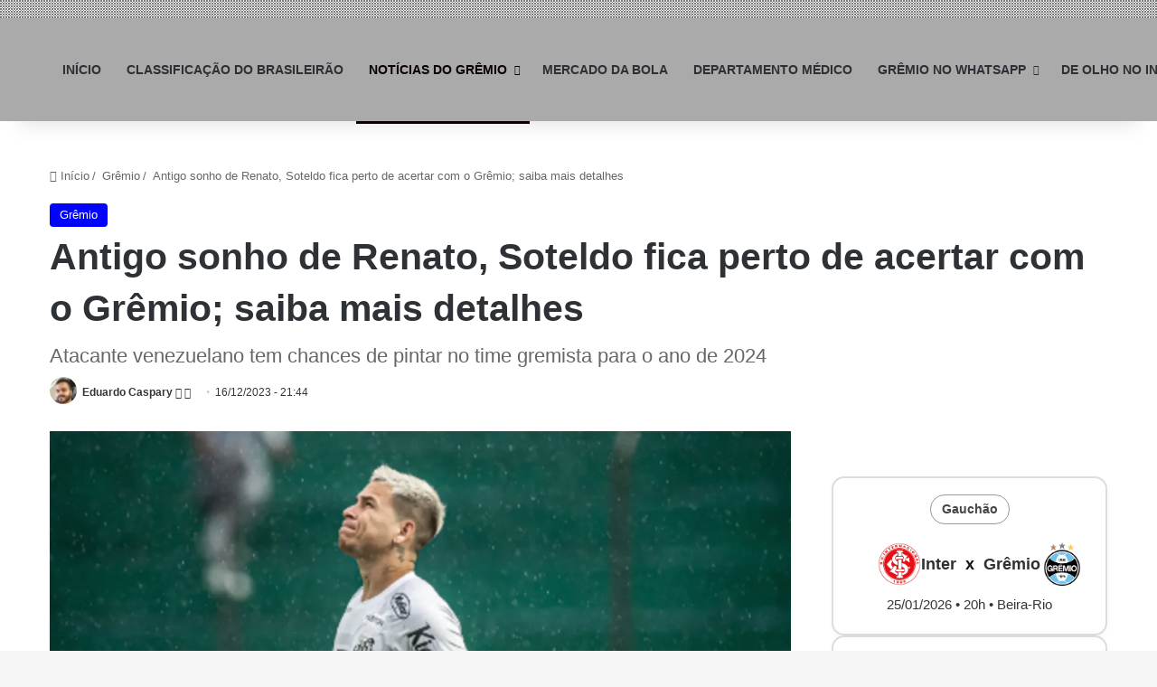

--- FILE ---
content_type: text/html; charset=UTF-8
request_url: https://zonamista.com.br/antigo-sonho-de-renato-soteldo-fica-gremio/
body_size: 29015
content:
<!DOCTYPE html><html lang="pt-BR" class="" data-skin="light" prefix="og: https://ogp.me/ns#"><head><script data-no-optimize="1">var litespeed_docref=sessionStorage.getItem("litespeed_docref");litespeed_docref&&(Object.defineProperty(document,"referrer",{get:function(){return litespeed_docref}}),sessionStorage.removeItem("litespeed_docref"));</script> <meta charset="UTF-8"/><link rel="profile" href="https://gmpg.org/xfn/11"/><title>Antigo sonho de Renato, Soteldo fica perto de acertar com o Grêmio; saiba mais detalhes</title><meta name="description" content="Rebaixado com o Santos, Soteldo não fica na Vila Belmiro em 2024 e deve reforçar o Grêmio de Renato."/><meta name="robots" content="follow, index, max-snippet:-1, max-video-preview:-1, max-image-preview:large"/><link rel="canonical" href="https://zonamista.com.br/antigo-sonho-de-renato-soteldo-fica-gremio/"/><meta property="og:locale" content="pt_BR"/><meta property="og:type" content="article"/><meta property="og:title" content="Antigo sonho de Renato, Soteldo fica perto de acertar com o Grêmio; saiba mais detalhes"/><meta property="og:description" content="Rebaixado com o Santos, Soteldo não fica na Vila Belmiro em 2024 e deve reforçar o Grêmio de Renato."/><meta property="og:url" content="https://zonamista.com.br/antigo-sonho-de-renato-soteldo-fica-gremio/"/><meta property="og:site_name" content="Zona Mista: as últimas notícias do Grêmio e o Inter"/><meta property="article:publisher" content="https://www.facebook.com/zonamista.com.br"/><meta property="article:author" content="https://www.facebook.com/eduardo.schiefelbein"/><meta property="article:section" content="Grêmio"/><meta property="og:updated_time" content="2023-12-17T12:21:12-03:00"/><meta property="fb:app_id" content="1672268833190644"/><meta property="og:image" content="https://zonamista.com.br/wp-content/uploads/2023/04/soteldo-santos-png.webp"/><meta property="og:image:secure_url" content="https://zonamista.com.br/wp-content/uploads/2023/04/soteldo-santos-png.webp"/><meta property="og:image:width" content="1215"/><meta property="og:image:height" content="800"/><meta property="og:image:alt" content="Soteldo na mira do Grêmio de Renato"/><meta property="og:image:type" content="image/png"/><meta name="twitter:card" content="summary_large_image"/><meta name="twitter:title" content="Antigo sonho de Renato, Soteldo fica perto de acertar com o Grêmio; saiba mais detalhes"/><meta name="twitter:description" content="Rebaixado com o Santos, Soteldo não fica na Vila Belmiro em 2024 e deve reforçar o Grêmio de Renato."/><meta name="twitter:site" content="@zonamista_rs"/><meta name="twitter:creator" content="@_dudu5"/><meta name="twitter:image" content="https://zonamista.com.br/wp-content/uploads/2023/04/soteldo-santos-png.webp"/><meta name="twitter:label1" content="Escrito por"/><meta name="twitter:data1" content="Eduardo Caspary"/><meta name="twitter:label2" content="Tempo para leitura"/><meta name="twitter:data2" content="1 minuto"/><link rel='dns-prefetch' href='//platform.twitter.com'/><link rel="alternate" type="application/rss+xml" title="Feed para Zona Mista &raquo;" href="https://zonamista.com.br/feed/"/><link rel="alternate" type="application/rss+xml" title="Feed de comentários para Zona Mista &raquo;" href="https://zonamista.com.br/comments/feed/"/><meta name="robots" content="max-image-preview:large">
 <script type="litespeed/javascript" data-src="https://www.googletagmanager.com/gtag/js?id=G-JRJV849KCS"></script> <script type="litespeed/javascript">window.dataLayer=window.dataLayer||[];function gtag(){dataLayer.push(arguments)}
gtag('js',new Date());gtag('config','G-JRJV849KCS')</script> <link rel="icon" type="image/x-icon" href="https://zonamista.com.br/favicon.ico"/> <script type="litespeed/javascript">try{if('undefined'!=typeof localStorage){var tieSkin=localStorage.getItem('tie-skin')}
var html=document.getElementsByTagName('html')[0].classList,htmlSkin='light';if(html.contains('dark-skin')){htmlSkin='dark'}
if(tieSkin!=null&&tieSkin!=htmlSkin){html.add('tie-skin-inverted');var tieSkinInverted=!0}
if(tieSkin=='dark'){html.add('dark-skin')}else if(tieSkin=='light'){html.remove('dark-skin')}}catch(e){console.log(e)}</script> <style type="text/css">:root{--tie-preset-gradient-1:linear-gradient(135deg,rgba(6,147,227,1) 0%,#9b51e0 100%);--tie-preset-gradient-2:linear-gradient(135deg,#7adcb4 0%,#00d082 100%);--tie-preset-gradient-3:linear-gradient(135deg,rgba(252,185,0,1) 0%,rgba(255,105,0,1) 100%);--tie-preset-gradient-4:linear-gradient(135deg,rgba(255,105,0,1) 0%,#cf2e2e 100%);--tie-preset-gradient-5:linear-gradient(135deg,#eee 0%,#a9b8c3 100%);--tie-preset-gradient-6:linear-gradient(135deg,#4aeadc 0%,#9778d1 20%,#cf2aba 40%,#ee2c82 60%,#fb6962 80%,#fef84c 100%);--tie-preset-gradient-7:linear-gradient(135deg,#ffceec 0%,#9896f0 100%);--tie-preset-gradient-8:linear-gradient(135deg,#fecda5 0%,#fe2d2d 50%,#6b003e 100%);--tie-preset-gradient-9:linear-gradient(135deg,#ffcb70 0%,#c751c0 50%,#4158d0 100%);--tie-preset-gradient-10:linear-gradient(135deg,#fff5cb 0%,#b6e3d4 50%,#33a7b5 100%);--tie-preset-gradient-11:linear-gradient(135deg,#caf880 0%,#71ce7e 100%);--tie-preset-gradient-12:linear-gradient(135deg,#020381 0%,#2874fc 100%);--tie-preset-gradient-13:linear-gradient(135deg,#4d34fa,#ad34fa);--tie-preset-gradient-14:linear-gradient(135deg,#0057ff,#31b5ff);--tie-preset-gradient-15:linear-gradient(135deg,#ff007a,#ff81bd);--tie-preset-gradient-16:linear-gradient(135deg,#14111e,#4b4462);--tie-preset-gradient-17:linear-gradient(135deg,#f32758,#ffc581);--main-nav-background:#fff;--main-nav-secondry-background:rgba(0,0,0,.03);--main-nav-primary-color:#08f;--main-nav-contrast-primary-color:#fff;--main-nav-text-color:#2c2f34;--main-nav-secondry-text-color:rgba(0,0,0,.5);--main-nav-main-border-color:rgba(0,0,0,.1);--main-nav-secondry-border-color:rgba(0,0,0,.08);--tie-buttons-radius:8px}</style><meta name="viewport" content="width=device-width, initial-scale=1.0"/><style id='wp-img-auto-sizes-contain-inline-css' type='text/css'>img:is([sizes=auto i],[sizes^="auto," i]){contain-intrinsic-size:3000px 1500px}</style><style id="litespeed-ccss">:root{--tie-preset-gradient-1:linear-gradient(135deg,rgba(6,147,227,1) 0%,#9b51e0 100%);--tie-preset-gradient-2:linear-gradient(135deg,#7adcb4 0%,#00d082 100%);--tie-preset-gradient-3:linear-gradient(135deg,rgba(252,185,0,1) 0%,rgba(255,105,0,1) 100%);--tie-preset-gradient-4:linear-gradient(135deg,rgba(255,105,0,1) 0%,#cf2e2e 100%);--tie-preset-gradient-5:linear-gradient(135deg,#eee 0%,#a9b8c3 100%);--tie-preset-gradient-6:linear-gradient(135deg,#4aeadc 0%,#9778d1 20%,#cf2aba 40%,#ee2c82 60%,#fb6962 80%,#fef84c 100%);--tie-preset-gradient-7:linear-gradient(135deg,#ffceec 0%,#9896f0 100%);--tie-preset-gradient-8:linear-gradient(135deg,#fecda5 0%,#fe2d2d 50%,#6b003e 100%);--tie-preset-gradient-9:linear-gradient(135deg,#ffcb70 0%,#c751c0 50%,#4158d0 100%);--tie-preset-gradient-10:linear-gradient(135deg,#fff5cb 0%,#b6e3d4 50%,#33a7b5 100%);--tie-preset-gradient-11:linear-gradient(135deg,#caf880 0%,#71ce7e 100%);--tie-preset-gradient-12:linear-gradient(135deg,#020381 0%,#2874fc 100%);--tie-preset-gradient-13:linear-gradient(135deg,#4d34fa,#ad34fa);--tie-preset-gradient-14:linear-gradient(135deg,#0057ff,#31b5ff);--tie-preset-gradient-15:linear-gradient(135deg,#ff007a,#ff81bd);--tie-preset-gradient-16:linear-gradient(135deg,#14111e,#4b4462);--tie-preset-gradient-17:linear-gradient(135deg,#f32758,#ffc581);--main-nav-background:#fff;--main-nav-secondry-background:rgba(0,0,0,.03);--main-nav-primary-color:#08f;--main-nav-contrast-primary-color:#fff;--main-nav-text-color:#2c2f34;--main-nav-secondry-text-color:rgba(0,0,0,.5);--main-nav-main-border-color:rgba(0,0,0,.1);--main-nav-secondry-border-color:rgba(0,0,0,.08);--tie-buttons-radius:8px}ul{box-sizing:border-box}:root{--wp--preset--font-size--normal:16px;--wp--preset--font-size--huge:42px}.screen-reader-text{border:0;clip-path:inset(50%);height:1px;margin:-1px;overflow:hidden;padding:0;position:absolute;width:1px;word-wrap:normal!important}:where(figure){margin:0 0 1em}:root{--wp--preset--aspect-ratio--square:1;--wp--preset--aspect-ratio--4-3:4/3;--wp--preset--aspect-ratio--3-4:3/4;--wp--preset--aspect-ratio--3-2:3/2;--wp--preset--aspect-ratio--2-3:2/3;--wp--preset--aspect-ratio--16-9:16/9;--wp--preset--aspect-ratio--9-16:9/16;--wp--preset--color--black:#000;--wp--preset--color--cyan-bluish-gray:#abb8c3;--wp--preset--color--white:#fff;--wp--preset--color--pale-pink:#f78da7;--wp--preset--color--vivid-red:#cf2e2e;--wp--preset--color--luminous-vivid-orange:#ff6900;--wp--preset--color--luminous-vivid-amber:#fcb900;--wp--preset--color--light-green-cyan:#7bdcb5;--wp--preset--color--vivid-green-cyan:#00d084;--wp--preset--color--pale-cyan-blue:#8ed1fc;--wp--preset--color--vivid-cyan-blue:#0693e3;--wp--preset--color--vivid-purple:#9b51e0;--wp--preset--color--global-color:#08f;--wp--preset--gradient--vivid-cyan-blue-to-vivid-purple:linear-gradient(135deg,rgba(6,147,227,1) 0%,#9b51e0 100%);--wp--preset--gradient--light-green-cyan-to-vivid-green-cyan:linear-gradient(135deg,#7adcb4 0%,#00d082 100%);--wp--preset--gradient--luminous-vivid-amber-to-luminous-vivid-orange:linear-gradient(135deg,rgba(252,185,0,1) 0%,rgba(255,105,0,1) 100%);--wp--preset--gradient--luminous-vivid-orange-to-vivid-red:linear-gradient(135deg,rgba(255,105,0,1) 0%,#cf2e2e 100%);--wp--preset--gradient--very-light-gray-to-cyan-bluish-gray:linear-gradient(135deg,#eee 0%,#a9b8c3 100%);--wp--preset--gradient--cool-to-warm-spectrum:linear-gradient(135deg,#4aeadc 0%,#9778d1 20%,#cf2aba 40%,#ee2c82 60%,#fb6962 80%,#fef84c 100%);--wp--preset--gradient--blush-light-purple:linear-gradient(135deg,#ffceec 0%,#9896f0 100%);--wp--preset--gradient--blush-bordeaux:linear-gradient(135deg,#fecda5 0%,#fe2d2d 50%,#6b003e 100%);--wp--preset--gradient--luminous-dusk:linear-gradient(135deg,#ffcb70 0%,#c751c0 50%,#4158d0 100%);--wp--preset--gradient--pale-ocean:linear-gradient(135deg,#fff5cb 0%,#b6e3d4 50%,#33a7b5 100%);--wp--preset--gradient--electric-grass:linear-gradient(135deg,#caf880 0%,#71ce7e 100%);--wp--preset--gradient--midnight:linear-gradient(135deg,#020381 0%,#2874fc 100%);--wp--preset--font-size--small:13px;--wp--preset--font-size--medium:20px;--wp--preset--font-size--large:36px;--wp--preset--font-size--x-large:42px;--wp--preset--spacing--20:.44rem;--wp--preset--spacing--30:.67rem;--wp--preset--spacing--40:1rem;--wp--preset--spacing--50:1.5rem;--wp--preset--spacing--60:2.25rem;--wp--preset--spacing--70:3.38rem;--wp--preset--spacing--80:5.06rem;--wp--preset--shadow--natural:6px 6px 9px rgba(0,0,0,.2);--wp--preset--shadow--deep:12px 12px 50px rgba(0,0,0,.4);--wp--preset--shadow--sharp:6px 6px 0 rgba(0,0,0,.2);--wp--preset--shadow--outlined:6px 6px 0 -3px rgba(255,255,255,1) , 6px 6px rgba(0,0,0,1);--wp--preset--shadow--crisp:6px 6px 0 rgba(0,0,0,1)}:root{--brand-color:#0669ff;--dark-brand-color:#0051cc;--bright-color:#fff;--base-color:#2c2f34}html{-ms-touch-action:manipulation;touch-action:manipulation;-webkit-text-size-adjust:100%;-ms-text-size-adjust:100%}article,aside,figure,header,nav{display:block}a{background-color:#fff0}img{border-style:none}figure{margin:1em 0}*{padding:0;margin:0;list-style:none;border:0;outline:none;box-sizing:border-box}*:before,*:after{box-sizing:border-box}body{background:#f7f7f7;color:var(--base-color);font-family:-apple-system,BlinkMacSystemFont,"Segoe UI",Roboto,Oxygen,Oxygen-Sans,Ubuntu,Cantarell,"Helvetica Neue","Open Sans",Arial,sans-serif;font-size:13px;line-height:21px}h1,h2,h3{line-height:1.4;font-weight:600}h1{font-size:41px;font-weight:700}h2{font-size:27px}h3{font-size:23px}a{color:var(--base-color);text-decoration:none}img{max-width:100%;height:auto}.screen-reader-text{clip:rect(1px,1px,1px,1px);position:absolute!important;height:1px;width:1px;overflow:hidden}.stream-item{text-align:center;position:relative;z-index:2;margin:20px 0;padding:0}.stream-item img{max-width:100%;width:auto;height:auto;margin:0 auto;display:inline-block;vertical-align:middle}@media (max-width:991px){.has-header-ad .fullwidth-entry-title.container-wrapper,.single.has-header-ad:not(.has-header-below-ad) #content{margin-top:0}}.tie-icon:before,[class^="tie-icon-"],[class*=" tie-icon-"]{font-family:"tiefonticon"!important;speak:never;font-style:normal;font-weight:400;font-variant:normal;text-transform:none;line-height:1;-webkit-font-smoothing:antialiased;-moz-osx-font-smoothing:grayscale;display:inline-block}.container{margin-right:auto;margin-left:auto;padding-left:15px;padding-right:15px}.container:after{content:"";display:table;clear:both}@media (min-width:768px){.container{width:100%}}@media (min-width:1200px){.container{max-width:1200px}}.tie-row{margin-left:-15px;margin-right:-15px}.tie-row:after{content:"";display:table;clear:both}.tie-col-md-4,.tie-col-md-8,.tie-col-xs-12{position:relative;min-height:1px;padding-left:15px;padding-right:15px}.tie-col-xs-12{float:left}.tie-col-xs-12{width:100%}@media (min-width:992px){.tie-col-md-4,.tie-col-md-8{float:left}.tie-col-md-4{width:33.33333%}.tie-col-md-8{width:66.66667%}}.clearfix:before,.clearfix:after{content:" ";display:block;height:0;overflow:hidden}.clearfix:after{clear:both}.tie-container,#tie-wrapper{height:100%;min-height:650px}.tie-container{position:relative;overflow:hidden}#tie-wrapper{background:#fff;position:relative;z-index:108;height:100%;margin:0 auto}.container-wrapper{background:#fff;border:1px solid rgb(0 0 0/.1);border-radius:2px;padding:30px}#content{margin-top:30px}@media (max-width:991px){#content{margin-top:15px}}.site-content{-ms-word-wrap:break-word;word-wrap:break-word}.theme-header{background:#fff;position:relative;z-index:999}.theme-header:after{content:"";display:table;clear:both}.theme-header.has-shadow{box-shadow:rgb(0 0 0/.1)0 25px 20px -20px}#menu-components-wrap{display:flex;justify-content:space-between;width:100%;flex-wrap:wrap}.header-layout-4 #menu-components-wrap{justify-content:flex-start}.header-layout-4 #menu-components-wrap .main-menu-wrap{flex-grow:2}.header-layout-4 #menu-components-wrap .flex-placeholder{flex-grow:1}#logo{margin-top:40px;margin-bottom:40px;display:block;float:left}#logo img{vertical-align:middle}#logo a{display:inline-block}#tie-logo-inverted{display:none}@media (max-width:991px){#theme-header.has-normal-width-logo #logo{margin:14px 0!important;text-align:left;line-height:1}#theme-header.has-normal-width-logo #logo img{width:auto;height:auto;max-width:190px}}@media (max-width:479px){#theme-header.has-normal-width-logo #logo img{max-width:160px;max-height:60px!important}}@media (max-width:991px){#theme-header.mobile-header-centered.header-layout-1 .header-layout-1-logo{width:auto!important}#theme-header.mobile-header-centered #logo{float:none;text-align:center}}.components{display:flex;align-items:center;justify-content:end}.components>li{position:relative}.components>li>a{display:block;position:relative;width:30px;text-align:center;font-size:16px;white-space:nowrap}.header-layout-1 #menu-components-wrap{display:flex;justify-content:flex-end}.header-layout-1 .main-menu-wrapper{display:table;width:100%}.header-layout-1 #logo{line-height:1;float:left;margin-top:20px;margin-bottom:20px}.header-layout-1 .header-layout-1-logo{display:table-cell;vertical-align:middle;float:none}@media (max-width:991px){.header-layout-1 .main-menu-wrapper{border-width:0;display:flex;flex-flow:row nowrap;align-items:center;justify-content:space-between}}.mobile-header-components{display:none;z-index:10;height:30px;line-height:30px;flex-wrap:nowrap;flex:1 1 0%}.mobile-header-components .components{float:none;display:flex!important;justify-content:flex-start}.mobile-header-components .components li.custom-menu-link{display:inline-block;float:none}.mobile-header-components .components li.custom-menu-link>a{width:20px;padding-bottom:15px}.mobile-header-components [class^="tie-icon-"]{font-size:18px;width:20px;height:20px;vertical-align:middle}#mobile-header-components-area_1 .components li.custom-menu-link>a{margin-right:15px}@media (max-width:991px){.mobile-header-components{display:block}.theme-header .components{display:none}}.main-nav-wrapper{position:relative;z-index:4}.main-nav{background-color:var(--main-nav-background);color:var(--main-nav-primary-color);position:relative;border:1px solid var(--main-nav-main-border-color);border-width:1px 0}.main-menu-wrapper{position:relative}@media (min-width:992px){.header-menu .menu{display:flex}.header-menu .menu a{display:block;position:relative}.header-menu .menu>li>a{white-space:nowrap}.header-menu .menu .sub-menu a{padding:8px 10px}.header-menu .menu ul:not(.sub-menu-columns):not(.sub-menu-columns-item):not(.sub-list):not(.mega-cat-sub-categories):not(.slider-arrow-nav){box-shadow:0 2px 5px rgb(0 0 0/.1)}.header-menu .menu ul li{position:relative}.header-menu .menu ul a{border-width:0 0 1px}#main-nav{z-index:9;line-height:60px}.main-menu .menu>li>a{padding:0 14px;font-size:14px;font-weight:700}.main-menu .menu>li>.menu-sub-content{border-top:2px solid var(--main-nav-primary-color)}.main-menu .menu ul{line-height:20px;z-index:1}.main-menu .menu-sub-content{background:var(--main-nav-background);display:none;padding:15px;width:230px;position:absolute;box-shadow:0 3px 4px rgb(0 0 0/.2)}.main-menu .menu-sub-content a{width:200px}nav.main-nav.menu-style-minimal .menu>li.tie-current-menu>a{color:var(--main-nav-primary-color)!important}nav.main-nav.menu-style-minimal .menu>li.tie-current-menu>a::before{border-top-color:var(--main-nav-primary-color)!important}nav.main-nav.menu-style-border-bottom .menu>li.tie-current-menu{border-bottom:3px solid var(--main-nav-primary-color);margin-bottom:-3px}.main-nav .menu a,.main-nav .components li a{color:var(--main-nav-text-color)}.main-nav-light{--main-nav-background:#fff;--main-nav-secondry-background:rgba(0,0,0,.03);--main-nav-primary-color:var(--brand-color);--main-nav-contrast-primary-color:var(--bright-color);--main-nav-text-color:var(--base-color);--main-nav-secondry-text-color:rgba(0,0,0,.5);--main-nav-main-border-color:rgba(0,0,0,.1);--main-nav-secondry-border-color:rgba(0,0,0,.08)}header .menu-item-has-children>a:before{content:"";position:absolute;right:10px;top:50%;bottom:auto;transform:translateY(-50%);font-family:"tiefonticon"!important;font-style:normal;font-weight:400;font-variant:normal;text-transform:none;content:"";font-size:11px;line-height:1}.menu>.menu-item-has-children:not(.is-icon-only)>a{padding-right:25px}}.header-layout-1.has-shadow:not(.top-nav-below) .main-nav{border-bottom:0}@media only screen and (min-width:992px) and (max-width:1100px){.main-nav .menu>li:not(.is-icon-only)>a{padding-left:7px;padding-right:7px}.main-nav .menu>li:not(.is-icon-only)>a:before{display:none}}@media (max-width:991px){#sticky-logo{display:none}}#main-nav:not(.fixed-nav) #sticky-logo,#main-nav:not(.fixed-nav) .flex-placeholder{display:none}@media (min-width:992px){#sticky-logo{overflow:hidden;float:left;vertical-align:middle}#sticky-logo a{line-height:1;display:inline-block}#sticky-logo img{position:relative;vertical-align:middle;padding:8px 10px;top:-1px;max-height:50px}.header-layout-1 #sticky-logo img{padding:0}.theme-header #sticky-logo img{opacity:0;visibility:hidden;width:0!important;transform:translateY(75%)}.header-layout-1 .flex-placeholder{flex-grow:1}}@media (max-width:991px){#tie-wrapper header#theme-header{box-shadow:none;background:transparent!important}.header-layout-1 .main-nav{border-width:0;box-shadow:0 3px 7px 0 rgb(0 0 0/.1)}.header-layout-1 .main-nav{background-color:#fff}.header-layout-1 #menu-components-wrap{display:none}.main-menu-wrapper .main-menu-wrap{width:100%}}.magazine2 .container-wrapper{border-width:0;padding:0;background-color:#fff0;opacity:.99}@media (min-width:992px){.magazine2.sidebar-right .sidebar{padding-left:40px}}.magazine2 .sidebar .container-wrapper{margin-bottom:50px}@media (max-width:991px){.magazine2 .sidebar .container-wrapper{margin-bottom:30px}}@media (min-width:992px){.sidebar-right .main-content{float:left}.sidebar-right .sidebar{float:right}.sidebar-right.magazine2 .main-content{padding-right:5px}}.post-thumb{position:relative;height:100%;display:block;backface-visibility:hidden;transform:rotate(0)}.post-thumb img{width:100%;display:block}.post-meta{margin:10px 0 8px;font-size:12px;overflow:hidden}.post-meta,.post-meta a:not(:hover){color:#666}.post-meta .meta-item{margin-right:8px;display:inline-block}.post-meta .meta-item.tie-icon:before{padding-right:3px}.post-meta .meta-item.date:before{content:""}@media (max-width:767px){.entry-header .post-meta>span,.main-content .post-meta>span{float:left}}.post-cat-wrap{position:relative;z-index:3;margin-bottom:5px;font-weight:400;font-family:inherit!important;line-height:0;display:block}.post-cat{display:inline-block;background:var(--brand-color);color:var(--bright-color);padding:0 11px;font-size:13px;line-height:2em;margin-right:4px;position:relative;white-space:nowrap;word-wrap:normal;letter-spacing:0;border-radius:4px}.post-cat:first-child:last-child{margin:0}#breadcrumb{margin:50px 0 0}#breadcrumb,#breadcrumb a:not(:hover){color:#666}#breadcrumb .delimiter{margin:0 3px;font-style:normal}.entry-header-outer #breadcrumb{margin:0 0 20px;padding:0}@media (max-width:767px){.single-post #breadcrumb .current,.single-post #breadcrumb em:last-of-type{display:none}}.entry-header{padding:30px 30px 0;margin-bottom:20px}@media (max-width:991px){.entry-header{padding:20px 20px 0}}@media (max-width:767px){.container-wrapper{padding:20px 15px}}.site-footer .widget-title-icon{display:none}.dark-skin .widget-title-icon{color:#ccc}.sidebar .container-wrapper{margin-bottom:30px}@media (max-width:991px){.sidebar .container-wrapper{margin-bottom:15px}.has-sidebar .sidebar{margin-top:15px}.magazine2.has-sidebar .sidebar{margin-top:40px}}.widget-title-icon{position:absolute;right:0;top:1px;color:#b9bec3;font-size:15px}.widget-title-icon:before{content:""}.widget_author .widget-title-icon:before{content:""}#tie-wrapper:after{position:absolute;z-index:1000;top:-10%;left:-50%;width:0;height:0;background:rgb(0 0 0/.2);content:"";opacity:0}.theiaStickySidebar:after{content:"";display:table;clear:both}.tie-icon-home:before{content:""}.tie-icon-twitter:before{content:""}.tie-icon-envelope:before{content:""}.tie-icon-paper-plane:before{content:""}.tie-icon-whatsapp:before{content:""}.tie-icon-moon:before{content:""}.post-content.container-wrapper{padding:0}.entry-header{font-size:45px;line-height:1.2}@media (max-width:767px){.entry-header{font-size:28px}}.entry-header .entry-title{margin-bottom:15px}@media (max-width:767px){.entry-header .entry-title{font-size:28px}}.entry-header .entry-sub-title{font-size:22px;line-height:27px;font-weight:400;margin-top:-5px;margin-bottom:15px;color:#666;font-family:inherit;letter-spacing:0}@media (max-width:991px){.entry-header .entry-sub-title{font-size:18px;line-height:23px}}.entry-header .post-cat{margin-bottom:6px}.entry-header .post-meta{overflow:inherit;font-size:12px;margin-top:5px;margin-bottom:0;line-height:24px}.entry-header .post-meta .meta-item{margin-right:12px}.entry-header .post-meta,.entry-header .post-meta a:not(:hover){color:#333}.entry-header .post-meta .meta-author{margin:0}.entry-header .post-meta .meta-author a{font-weight:600}.entry-header .post-meta .author-meta+.date:before{content:"•";color:#ccc;margin:0 3px 0 5px;display:inline-block}@media (max-width:767px){.entry-header .post-meta{margin-bottom:-8px}.entry-header .post-meta .meta-item{margin-bottom:8px!important}.entry-header .post-meta>span{float:initial!important}.entry-header .post-meta .meta-author a{font-weight:400}.entry-header .meta-author-avatar img{width:20px;height:20px}}.meta-author-avatar img{width:30px;height:30px;margin-right:3px;margin-top:-5px;vertical-align:middle;border-radius:50%}.fullwidth-entry-title{background-color:#fff0;margin:30px 0 0;padding:30px 0;border:none;box-shadow:none!important}@media (max-width:991px){.fullwidth-entry-title{margin-top:15px;margin-bottom:15px}}.post-layout-3 .fullwidth-entry-title{padding:0}.post-layout-3 .entry-header{padding:0;margin:0}.featured-area{position:relative;margin-bottom:30px;line-height:1}@media (max-width:767px){.featured-area{margin-bottom:20px}}.featured-area img{width:100%}.single-featured-image{position:relative;margin:0;line-height:0}@media (max-width:767px){.fullwidth-entry-title{padding:20px 15px}}.share-links a{color:#fff}.share-links .share-btn-icon{font-size:15px}.share-links a{display:inline-block;margin:2px;height:40px;overflow:hidden;position:relative;border-radius:2px;width:40px}.share-links a,.share-links a:before{background-color:#444}.share-links a.large-share-button{width:auto}.share-links a .share-btn-icon{width:40px;height:40px;float:left;display:block;text-align:center;line-height:40px}.share-links a .social-text{border:0 solid rgb(255 255 255/.3);border-left-width:1px;padding-left:15px;height:20px;float:left;margin-top:10px;padding-right:25px;font-size:12px;line-height:20px;font-family:"open sans",sans-serif}.icons-text .large-share-button{height:30px}.icons-text .large-share-button .social-text{padding-left:6px;padding-right:8px;height:20px;margin-top:5px;line-height:20px;font-size:10px}.icons-text .large-share-button .share-btn-icon{width:30px;height:30px;line-height:30px}.share-links a.whatsapp-share-btn,.share-links a.whatsapp-share-btn:before{background:#43d854}.share-links a.telegram-share-btn,.share-links a.telegram-share-btn:before{background:#08c}@media (max-width:767px){.social-text{display:none}}@media (min-width:768px){a.telegram-share-btn,a.whatsapp-share-btn{display:none!important}}#related-posts .related-item{position:relative;float:left;width:33.333%;padding:0 15px;margin-bottom:20px}@media (max-width:767px){#related-posts .related-item{padding:0 8px}}#related-posts .related-item .post-thumb{margin-bottom:10px}#related-posts .related-item .post-title{font-size:14px;line-height:19px}#related-posts .related-item .post-meta{margin:4px 0 0}.has-sidebar .site-content #related-posts .related-item:nth-child(3n+1){clear:both}@media (max-width:767px){#related-posts .related-item{width:50%!important;clear:none!important}}#related-posts.has-extra-post .related-item:last-child{clear:none!important;display:none}@media only screen and (min-width:320px) and (max-width:767px){#related-posts.has-extra-post .related-item:last-child{display:block}}#post-extra-info{display:none}#main-nav .main-menu>ul>li>a{font-weight:700;text-transform:uppercase}#tie-body{background-color:rgb(0 0 0/.04)}.background-overlay{background-attachment:fixed;background-image:url(https://zonamista.com.br/wp-content/themes/jannah/assets/images/xbg-dots.png.pagespeed.ic.89K59txH2U.webp)}:root:root{--brand-color:#00f;--dark-brand-color:#0000cd;--bright-color:#fff;--base-color:#2c2f34}:root:root{--brand-color:#00f;--dark-brand-color:#0000cd;--bright-color:#fff;--base-color:#2c2f34}#main-nav,#main-nav .menu-sub-content{background-color:#aaa}#main-nav{border-width:0}#theme-header #main-nav:not(.fixed-nav){bottom:0}#theme-header:not(.main-nav-boxed) #main-nav{border-right:0 none!important;border-left:0 none!important;border-top:0 none!important}#theme-header:not(.main-nav-boxed) #main-nav{border-right:0 none!important;border-left:0 none!important;border-bottom:0 none!important}.main-nav{--main-nav-primary-color:#0a0000;--tie-buttons-color:#0a0000;--tie-buttons-border-color:#0a0000;--tie-buttons-text:#fff;--tie-buttons-hover-color:#000}#main-nav .menu>li.tie-current-menu>a{color:#fff}#main-nav .menu>li.tie-current-menu>a:before{border-top-color:#fff}@media (max-width:991px){#tie-wrapper #theme-header,#tie-wrapper #theme-header #main-nav .main-menu-wrapper{background:#fff0}#tie-wrapper #theme-header #main-nav{background-color:#fff}}.tie-cat-15{background-color:#00f!important;color:#fff!important}.tie-cat-15:after{border-top-color:#00f!important}@media (min-width:1200px){.container{width:auto}}@media (min-width:1350px){.container{max-width:1350px}}@media (min-width:992px){.sidebar{width:30%}.main-content{width:70%}}:root{--gremio:#00adef;--gremio-h:#0077a3;--inter:#d50032;--inter-h:#a80025;--palmeiras:#006437;--palmeiras-h:#004d2a;--flamengo:#d90000;--flamengo-h:#a00;--corinthians:#2d2d2d;--corinthians-h:#000}#related-posts .post-meta{display:none!important;visibility:hidden!important}#related-posts .post-meta .date{display:none!important;visibility:hidden!important}</style><script data-optimized="1" type="litespeed/javascript" data-src="https://zonamista.com.br/wp-content/plugins/litespeed-cache/assets/js/css_async.min.js"></script> <style id='global-styles-inline-css' type='text/css'>:root{--wp--preset--aspect-ratio--square:1;--wp--preset--aspect-ratio--4-3: 4/3;--wp--preset--aspect-ratio--3-4: 3/4;--wp--preset--aspect-ratio--3-2: 3/2;--wp--preset--aspect-ratio--2-3: 2/3;--wp--preset--aspect-ratio--16-9: 16/9;--wp--preset--aspect-ratio--9-16: 9/16;--wp--preset--color--black:#000;--wp--preset--color--cyan-bluish-gray:#abb8c3;--wp--preset--color--white:#fff;--wp--preset--color--pale-pink:#f78da7;--wp--preset--color--vivid-red:#cf2e2e;--wp--preset--color--luminous-vivid-orange:#ff6900;--wp--preset--color--luminous-vivid-amber:#fcb900;--wp--preset--color--light-green-cyan:#7bdcb5;--wp--preset--color--vivid-green-cyan:#00d084;--wp--preset--color--pale-cyan-blue:#8ed1fc;--wp--preset--color--vivid-cyan-blue:#0693e3;--wp--preset--color--vivid-purple:#9b51e0;--wp--preset--color--global-color:#08f;--wp--preset--gradient--vivid-cyan-blue-to-vivid-purple:linear-gradient(135deg,#0693e3 0%,#9b51e0 100%);--wp--preset--gradient--light-green-cyan-to-vivid-green-cyan:linear-gradient(135deg,#7adcb4 0%,#00d082 100%);--wp--preset--gradient--luminous-vivid-amber-to-luminous-vivid-orange:linear-gradient(135deg,#fcb900 0%,#ff6900 100%);--wp--preset--gradient--luminous-vivid-orange-to-vivid-red:linear-gradient(135deg,#ff6900 0%,#cf2e2e 100%);--wp--preset--gradient--very-light-gray-to-cyan-bluish-gray:linear-gradient(135deg,#eee 0%,#a9b8c3 100%);--wp--preset--gradient--cool-to-warm-spectrum:linear-gradient(135deg,#4aeadc 0%,#9778d1 20%,#cf2aba 40%,#ee2c82 60%,#fb6962 80%,#fef84c 100%);--wp--preset--gradient--blush-light-purple:linear-gradient(135deg,#ffceec 0%,#9896f0 100%);--wp--preset--gradient--blush-bordeaux:linear-gradient(135deg,#fecda5 0%,#fe2d2d 50%,#6b003e 100%);--wp--preset--gradient--luminous-dusk:linear-gradient(135deg,#ffcb70 0%,#c751c0 50%,#4158d0 100%);--wp--preset--gradient--pale-ocean:linear-gradient(135deg,#fff5cb 0%,#b6e3d4 50%,#33a7b5 100%);--wp--preset--gradient--electric-grass:linear-gradient(135deg,#caf880 0%,#71ce7e 100%);--wp--preset--gradient--midnight:linear-gradient(135deg,#020381 0%,#2874fc 100%);--wp--preset--font-size--small:13px;--wp--preset--font-size--medium:20px;--wp--preset--font-size--large:36px;--wp--preset--font-size--x-large:42px;--wp--preset--spacing--20:.44rem;--wp--preset--spacing--30:.67rem;--wp--preset--spacing--40:1rem;--wp--preset--spacing--50:1.5rem;--wp--preset--spacing--60:2.25rem;--wp--preset--spacing--70:3.38rem;--wp--preset--spacing--80:5.06rem;--wp--preset--shadow--natural:6px 6px 9px rgba(0,0,0,.2);--wp--preset--shadow--deep:12px 12px 50px rgba(0,0,0,.4);--wp--preset--shadow--sharp:6px 6px 0 rgba(0,0,0,.2);--wp--preset--shadow--outlined:6px 6px 0 -3px #fff , 6px 6px #000;--wp--preset--shadow--crisp:6px 6px 0 #000}:where(.is-layout-flex){gap:.5em}:where(.is-layout-grid){gap:.5em}body .is-layout-flex{display:flex}.is-layout-flex{flex-wrap:wrap;align-items:center}.is-layout-flex > :is(*, div){margin:0}body .is-layout-grid{display:grid}.is-layout-grid > :is(*, div){margin:0}:where(.wp-block-columns.is-layout-flex){gap:2em}:where(.wp-block-columns.is-layout-grid){gap:2em}:where(.wp-block-post-template.is-layout-flex){gap:1.25em}:where(.wp-block-post-template.is-layout-grid){gap:1.25em}.has-black-color{color:var(--wp--preset--color--black)!important}.has-cyan-bluish-gray-color{color:var(--wp--preset--color--cyan-bluish-gray)!important}.has-white-color{color:var(--wp--preset--color--white)!important}.has-pale-pink-color{color:var(--wp--preset--color--pale-pink)!important}.has-vivid-red-color{color:var(--wp--preset--color--vivid-red)!important}.has-luminous-vivid-orange-color{color:var(--wp--preset--color--luminous-vivid-orange)!important}.has-luminous-vivid-amber-color{color:var(--wp--preset--color--luminous-vivid-amber)!important}.has-light-green-cyan-color{color:var(--wp--preset--color--light-green-cyan)!important}.has-vivid-green-cyan-color{color:var(--wp--preset--color--vivid-green-cyan)!important}.has-pale-cyan-blue-color{color:var(--wp--preset--color--pale-cyan-blue)!important}.has-vivid-cyan-blue-color{color:var(--wp--preset--color--vivid-cyan-blue)!important}.has-vivid-purple-color{color:var(--wp--preset--color--vivid-purple)!important}.has-black-background-color{background-color:var(--wp--preset--color--black)!important}.has-cyan-bluish-gray-background-color{background-color:var(--wp--preset--color--cyan-bluish-gray)!important}.has-white-background-color{background-color:var(--wp--preset--color--white)!important}.has-pale-pink-background-color{background-color:var(--wp--preset--color--pale-pink)!important}.has-vivid-red-background-color{background-color:var(--wp--preset--color--vivid-red)!important}.has-luminous-vivid-orange-background-color{background-color:var(--wp--preset--color--luminous-vivid-orange)!important}.has-luminous-vivid-amber-background-color{background-color:var(--wp--preset--color--luminous-vivid-amber)!important}.has-light-green-cyan-background-color{background-color:var(--wp--preset--color--light-green-cyan)!important}.has-vivid-green-cyan-background-color{background-color:var(--wp--preset--color--vivid-green-cyan)!important}.has-pale-cyan-blue-background-color{background-color:var(--wp--preset--color--pale-cyan-blue)!important}.has-vivid-cyan-blue-background-color{background-color:var(--wp--preset--color--vivid-cyan-blue)!important}.has-vivid-purple-background-color{background-color:var(--wp--preset--color--vivid-purple)!important}.has-black-border-color{border-color:var(--wp--preset--color--black)!important}.has-cyan-bluish-gray-border-color{border-color:var(--wp--preset--color--cyan-bluish-gray)!important}.has-white-border-color{border-color:var(--wp--preset--color--white)!important}.has-pale-pink-border-color{border-color:var(--wp--preset--color--pale-pink)!important}.has-vivid-red-border-color{border-color:var(--wp--preset--color--vivid-red)!important}.has-luminous-vivid-orange-border-color{border-color:var(--wp--preset--color--luminous-vivid-orange)!important}.has-luminous-vivid-amber-border-color{border-color:var(--wp--preset--color--luminous-vivid-amber)!important}.has-light-green-cyan-border-color{border-color:var(--wp--preset--color--light-green-cyan)!important}.has-vivid-green-cyan-border-color{border-color:var(--wp--preset--color--vivid-green-cyan)!important}.has-pale-cyan-blue-border-color{border-color:var(--wp--preset--color--pale-cyan-blue)!important}.has-vivid-cyan-blue-border-color{border-color:var(--wp--preset--color--vivid-cyan-blue)!important}.has-vivid-purple-border-color{border-color:var(--wp--preset--color--vivid-purple)!important}.has-vivid-cyan-blue-to-vivid-purple-gradient-background{background:var(--wp--preset--gradient--vivid-cyan-blue-to-vivid-purple)!important}.has-light-green-cyan-to-vivid-green-cyan-gradient-background{background:var(--wp--preset--gradient--light-green-cyan-to-vivid-green-cyan)!important}.has-luminous-vivid-amber-to-luminous-vivid-orange-gradient-background{background:var(--wp--preset--gradient--luminous-vivid-amber-to-luminous-vivid-orange)!important}.has-luminous-vivid-orange-to-vivid-red-gradient-background{background:var(--wp--preset--gradient--luminous-vivid-orange-to-vivid-red)!important}.has-very-light-gray-to-cyan-bluish-gray-gradient-background{background:var(--wp--preset--gradient--very-light-gray-to-cyan-bluish-gray)!important}.has-cool-to-warm-spectrum-gradient-background{background:var(--wp--preset--gradient--cool-to-warm-spectrum)!important}.has-blush-light-purple-gradient-background{background:var(--wp--preset--gradient--blush-light-purple)!important}.has-blush-bordeaux-gradient-background{background:var(--wp--preset--gradient--blush-bordeaux)!important}.has-luminous-dusk-gradient-background{background:var(--wp--preset--gradient--luminous-dusk)!important}.has-pale-ocean-gradient-background{background:var(--wp--preset--gradient--pale-ocean)!important}.has-electric-grass-gradient-background{background:var(--wp--preset--gradient--electric-grass)!important}.has-midnight-gradient-background{background:var(--wp--preset--gradient--midnight)!important}.has-small-font-size{font-size:var(--wp--preset--font-size--small)!important}.has-medium-font-size{font-size:var(--wp--preset--font-size--medium)!important}.has-large-font-size{font-size:var(--wp--preset--font-size--large)!important}.has-x-large-font-size{font-size:var(--wp--preset--font-size--x-large)!important}</style><style id='classic-theme-styles-inline-css' type='text/css'>.wp-block-button__link{color:#fff;background-color:#32373c;border-radius:9999px;box-shadow:none;text-decoration:none;padding:calc(.667em + 2px) calc(1.333em + 2px);font-size:1.125em}.wp-block-file__button{background:#32373c;color:#fff;text-decoration:none}</style><style id='tie-theme-child-css-inline-css' type='text/css'>.wf-active body{font-family:'Roboto'}#top-nav .top-menu>ul>li>a{text-transform:uppercase}#main-nav .main-menu>ul>li>a{font-weight:700;text-transform:uppercase}#mobile-menu li a{text-transform:uppercase}#the-post .entry-content,#the-post .entry-content p{font-size:20px;font-weight:400}.entry h2{font-size:24px;font-weight:800;text-transform:uppercase}.entry h3{font-size:23px}.entry h4{font-size:22px}.entry h5{font-size:21px}.entry h6{font-size:20px}#tie-body{background-color:rgba(0,0,0,.04)}.background-overlay{background-attachment:fixed;background-image:url(https://zonamista.com.br/wp-content/themes/jannah/assets/images/xbg-dots.png.pagespeed.ic.89K59txH2U.webp)}:root:root{--brand-color:#00f;--dark-brand-color:#0000cd;--bright-color:#fff;--base-color:#2c2f34}#reading-position-indicator{box-shadow:0 0 10px rgba(0,0,255,.7)}:root:root{--brand-color:#00f;--dark-brand-color:#0000cd;--bright-color:#fff;--base-color:#2c2f34}#reading-position-indicator{box-shadow:0 0 10px rgba(0,0,255,.7)}.main-slider .slide-bg,.main-slider .slide{background-position:center center}#content a:hover{text-decoration:underline!important}#main-nav,#main-nav .menu-sub-content,#main-nav .comp-sub-menu,#main-nav ul.cats-vertical li a.is-active,#main-nav ul.cats-vertical li a:hover,#autocomplete-suggestions.search-in-main-nav{background-color:#aaa}#main-nav{border-width:0}#theme-header #main-nav:not(.fixed-nav){bottom:0}#main-nav .icon-basecloud-bg:after{color:#aaa}#autocomplete-suggestions.search-in-main-nav{border-color:rgba(255,255,255,.07)}.main-nav-boxed #main-nav .main-menu-wrapper{border-width:0}#theme-header:not(.main-nav-boxed) #main-nav,.main-nav-boxed .main-menu-wrapper{border-right:0 none!important;border-left:0 none!important;border-top:0 none!important}#theme-header:not(.main-nav-boxed) #main-nav,.main-nav-boxed .main-menu-wrapper{border-right:0 none!important;border-left:0 none!important;border-bottom:0 none!important}.main-nav,.search-in-main-nav{--main-nav-primary-color:#0a0000;--tie-buttons-color:#0a0000;--tie-buttons-border-color:#0a0000;--tie-buttons-text:#fff;--tie-buttons-hover-color:#000}#main-nav .mega-links-head:after,#main-nav .cats-horizontal a.is-active,#main-nav .cats-horizontal a:hover,#main-nav .spinner>div{background-color:#0a0000}#main-nav .menu ul li:hover > a,#main-nav .menu ul li.current-menu-item:not(.mega-link-column) > a,#main-nav .components a:hover,#main-nav .components > li:hover > a,#main-nav #search-submit:hover,#main-nav .cats-vertical a.is-active,#main-nav .cats-vertical a:hover,#main-nav .mega-menu .post-meta a:hover,#main-nav .mega-menu .post-box-title a:hover,#autocomplete-suggestions.search-in-main-nav a:hover,#main-nav .spinner-circle:after{color:#0a0000}#main-nav .menu>li.tie-current-menu>a,#main-nav .menu>li:hover>a,.theme-header #main-nav .mega-menu .cats-horizontal a.is-active,.theme-header #main-nav .mega-menu .cats-horizontal a:hover{color:#fff}#main-nav .menu>li.tie-current-menu>a:before,#main-nav .menu>li:hover>a:before{border-top-color:#fff}@media (max-width:991px){#tie-wrapper #theme-header,#tie-wrapper #theme-header #main-nav .main-menu-wrapper,#tie-wrapper #theme-header .logo-container{background:transparent}#tie-wrapper #theme-header .logo-container,#tie-wrapper #theme-header .logo-container.fixed-nav,#tie-wrapper #theme-header #main-nav{background-color:#fff}.mobile-header-components .components .comp-sub-menu{background-color:#fff}}#tie-popup-adblock .container-wrapper{background-color:#34495e!important;color:#fff}#tie-popup-adblock .container-wrapper .tie-btn-close:before{color:#fff}.tie-cat-33,.tie-cat-item-33>span{background-color:red!important;color:#fff!important}.tie-cat-33:after{border-top-color:red!important}.tie-cat-33:hover{background-color:#e10000!important}.tie-cat-33:hover:after{border-top-color:#e10000!important}.tie-cat-15,.tie-cat-item-15>span{background-color:#00f!important;color:#fff!important}.tie-cat-15:after{border-top-color:#00f!important}.tie-cat-15:hover{background-color:#0000e1!important}.tie-cat-15:hover:after{border-top-color:#0000e1!important}.tie-cat-3666,.tie-cat-item-3666>span{background-color:red!important;color:#fff!important}.tie-cat-3666:after{border-top-color:red!important}.tie-cat-3666:hover{background-color:#e10000!important}.tie-cat-3666:hover:after{border-top-color:#e10000!important}.tie-cat-3667,.tie-cat-item-3667>span{background-color:red!important;color:#fff!important}.tie-cat-3667:after{border-top-color:red!important}.tie-cat-3667:hover{background-color:#e10000!important}.tie-cat-3667:hover:after{border-top-color:#e10000!important}.tie-cat-3661,.tie-cat-item-3661>span{background-color:#0a3d2e!important;color:#fff!important}.tie-cat-3661:after{border-top-color:#0a3d2e!important}.tie-cat-3661:hover{background-color:#001f10!important}.tie-cat-3661:hover:after{border-top-color:#001f10!important}.tie-cat-3664,.tie-cat-item-3664>span{background-color:#ffa500!important;color:#fff!important}.tie-cat-3664:after{border-top-color:#ffa500!important}.tie-cat-3664:hover{background-color:#e18700!important}.tie-cat-3664:hover:after{border-top-color:#e18700!important}.tie-cat-3662,.tie-cat-item-3662>span{background-color:#ffa500!important;color:#fff!important}.tie-cat-3662:after{border-top-color:#ffa500!important}.tie-cat-3662:hover{background-color:#e18700!important}.tie-cat-3662:hover:after{border-top-color:#e18700!important}.tie-cat-3663,.tie-cat-item-3663>span{background-color:#ffa500!important;color:#fff!important}.tie-cat-3663:after{border-top-color:#ffa500!important}.tie-cat-3663:hover{background-color:#e18700!important}.tie-cat-3663:hover:after{border-top-color:#e18700!important}.tie-cat-4401,.tie-cat-item-4401>span{background-color:#006437!important;color:#fff!important}.tie-cat-4401:after{border-top-color:#006437!important}.tie-cat-4401:hover{background-color:#004619!important}.tie-cat-4401:hover:after{border-top-color:#004619!important}@media (min-width:1200px){.container{width:auto}}.boxed-layout #tie-wrapper,.boxed-layout .fixed-nav{max-width:1380px}@media (min-width:1350px){.container,.wide-next-prev-slider-wrapper .slider-main-container{max-width:1350px}}@media (min-width:992px){.sidebar{width:30%}.main-content{width:70%}}@media only screen and (max-width:768px) and (min-width:0px){#the-post .entry-content,#the-post .entry-content p{font-size:16px;font-weight:400}}</style> <script type="litespeed/javascript" data-src="https://pagead2.googlesyndication.com/pagead/js/adsbygoogle.js?client=ca-pub-4813477632359304" crossorigin="anonymous"></script> <style>.single-post .entry-header .zm-topo-rotulo{display:inline-block;letter-spacing:.3px}</style> <script type="litespeed/javascript">document.addEventListener('DOMContentLiteSpeedLoaded',function(){try{var label=document.querySelector('.single-post .zm-topo-rotulo');var title=document.querySelector('.single-post .entry-header h1, .single-post .entry-header .post-title');if(label&&title&&title.parentNode){title.parentNode.insertBefore(label,title)}}catch(e){console&&console.log&&console.log('ZM rótulo topo:',e)}})</script> <style id="zm-proximos-jogos-v5">.zm-proximos-container{display:flex;flex-direction:column;gap:20px;margin:30px 0}.zm-jogo-card{border:2px solid #ddd;border-radius:14px;padding:18px 14px 22px;background:#fff;text-align:center;box-shadow:0 2px 6px rgba(0,0,0,.05);transition:all .25s ease-in-out}.zm-jogo-card:hover{box-shadow:0 5px 12px rgba(0,0,0,.12);transform:translateY(-2px)}.zm-jogo-compet{display:inline-block;padding:5px 12px;border-radius:999px;border:1px solid #999;font-weight:700;font-size:.85rem;margin-bottom:10px;color:#444}.zm-jogo-equipes{display:grid;grid-template-columns:1fr auto 1fr;align-items:center;gap:10px;margin:10px 0}.zm-time{display:flex;align-items:center;gap:6px;font-weight:700;font-size:1.1rem}.zm-left{justify-content:flex-end;text-align:right}.zm-right{justify-content:flex-start;text-align:left}.zm-time img{width:48px;height:auto;object-fit:contain}.zm-x{font-weight:900;font-size:1.1rem;color:#111}.zm-score{font-weight:900;font-size:1.1rem;margin:0 2px}.zm-jogo-info{margin-top:10px;font-size:.95rem;font-weight:500;color:#333}@media (max-width:560px){.zm-time img{width:40px}.zm-jogo-card{padding:16px 10px}.zm-jogo-info{font-size:.88rem}}</style><style id="zm-prejogo-css">.zm-wa-cta{border:2px solid #ddd;border-radius:12px;padding:16px 20px;margin:22px 0}.zm-btn-assistir{text-align:center;margin:10px 0}.zm-assistir-btn{display:inline-block;padding:9px 18px;font-weight:700;color:#fff!important;border-radius:6px;text-decoration:none;transition:.2s}.zm-assistir-btn:hover{filter:brightness(1.08)}.zm-assistir-btn--disabled{pointer-events:none;opacity:.75}.zm-wa-evt-meta{list-style:none;padding:0;text-align:center;margin:10px 0;font-weight:600}.zm-wa-evt-meta svg{width:16px;height:16px;margin-right:4px;vertical-align:middle}</style><style id="zm-wa-box-v45">.zm-wa-cta{border:2px solid currentColor;border-radius:16px;padding:22px 20px;margin:28px 0 8px;display:block;position:relative}.zm-wa-cta h3{margin:0 0 10px;font-size:1.6rem;line-height:1.2}.zm-wa-cta p{margin:0 0 16px;color:#111}.zm-wa-row{display:flex;flex-wrap:wrap;align-items:center;gap:12px;margin-top:6px}.zm-wa-btn{display:inline-flex;align-items:center;gap:10px;padding:12px 16px;border-radius:10px;text-decoration:none;font-weight:800;line-height:1;border:1px solid rgba(0,0,0,.12)}.zm-wa-btn svg{width:18px;height:18px;display:block}.zm-wa-meta{opacity:.7;font-size:.9rem}.zm-wa-legal{display:block;margin-top:8px;font-size:.78rem;line-height:1.2;opacity:.65;text-align:right;color:inherit}.zm-wa-event{--gap:12px}.zm-evt-badge{display:inline-block;padding:6px 12px;border:1px solid currentColor;border-radius:999px;font-weight:700;font-size:.85rem;opacity:.85}.zm-wa-one{display:grid;grid-template-columns:1fr auto 1fr;align-items:center;gap:var(--gap);white-space:nowrap;margin:8px 0 10px}.zm-side{display:flex;align-items:center;gap:10px;min-width:0}.zm-side.right{justify-content:flex-end}.zm-name{font-weight:800;font-size:clamp(1.05rem,2.4vw,1.7rem);line-height:1.1;overflow:hidden;text-overflow:ellipsis}.zm-sub{display:block;font-size:.85rem;opacity:.7;text-transform:uppercase}.zm-vs{width:44px;height:44px;border:2px solid currentColor;border-radius:50%;display:flex;align-items:center;justify-content:center;font-weight:900;flex:0 0 auto;margin-bottom:8px}.zm-crest{width:50px;height:auto;display:block;object-fit:contain}.zm-crest--sm{width:46px}.zm-wa-evt-meta{list-style:none;margin:10px 0 0;padding:0;display:flex;justify-content:center;align-items:center;text-align:center;gap:8px;font-weight:600;font-size:.95rem;color:inherit;opacity:.9}.zm-wa-evt-meta li{display:flex;align-items:center;gap:6px}.zm-wa-evt-meta svg{width:18px;height:18px;display:block}@media (max-width:560px){.zm-crest{width:42px}.zm-vs{width:38px;height:38px}.zm-name{font-size:clamp(1rem,4.5vw,1.3rem)}}</style><style>.zmbr-class{margin:30px 0;border-radius:10px;overflow:hidden;font-family:"Roboto",Arial,sans-serif;box-shadow:0 2px 8px rgba(0,0,0,.25);background:linear-gradient(180deg,#0c1633 0%,#0f1b3d 100%);color:#fff}.zmbr-class table{width:100%;border-collapse:collapse;font-size:.95rem}.zmbr-class th{background:#00b0ff;color:#fff;padding:10px;text-transform:uppercase;font-weight:700;font-size:.8rem;letter-spacing:.5px;text-align:center}.zmbr-class tr{border-bottom:1px solid rgba(255,255,255,.1);transition:background .15s ease}.zmbr-class tr:nth-child(odd) {background:rgba(255,255,255,.05)}.zmbr-class tr:hover{background:rgba(0,176,255,.15)}.zmbr-class td{padding:9px 8px;text-align:center;border:none;font-weight:500;color:#f1f1f1}.zmbr-class td:first-child{font-weight:700;color:#00e6ff;text-align:center;width:36px}.zmbr-class td.clb{text-align:left;font-weight:600;color:#fff}.zmbr-class td.clb img{width:22px;height:22px;margin-right:8px;vertical-align:middle;background:#fff;border-radius:50%;box-shadow:0 0 2px rgba(0,0,0,.25)}.zmbr-class td:nth-child(3) {background:rgba(0,176,255,.15);font-weight:700;color:#fff}.zmbr-class td:last-child{min-width:90px}.zmbr-class .bolinha{display:inline-block;width:10px;height:10px;border-radius:50%;margin:0 2px}.zmbr-class .bolinha:hover{transform:scale(1.2);opacity:.9;transition:all .2s ease}.zmbr-class tr:nth-child(1),
.zmbr-class tr:nth-child(2),
.zmbr-class tr:nth-child(3),
.zmbr-class tr:nth-child(4) {border-left:4px solid #0fc}.zmbr-class tr:nth-child(5),
.zmbr-class tr:nth-child(6) {border-left:4px solid #00b0ff}.zmbr-class tr:nth-child(7),
.zmbr-class tr:nth-child(8),
.zmbr-class tr:nth-child(9),
.zmbr-class tr:nth-child(10),
.zmbr-class tr:nth-child(11),
.zmbr-class tr:nth-child(12),
.zmbr-class tr:nth-child(13) {border-left:4px solid #005eff}.zmbr-class tr:nth-child(14),
.zmbr-class tr:nth-child(15),
.zmbr-class tr:nth-child(16) {border-left:4px solid transparent}.zmbr-class tr:nth-child(17),
.zmbr-class tr:nth-child(18),
.zmbr-class tr:nth-child(19),
.zmbr-class tr:nth-child(20) {border-left:4px solid #ff3b30}.zmbr-legenda{display:flex;flex-wrap:wrap;justify-content:center;gap:12px;font-family:"Roboto",Arial,sans-serif;font-size:.85rem;color:#fff;margin:15px auto 10px auto;padding-top:10px;border-top:1px solid rgba(255,255,255,.2);max-width:700px}.zmbr-legenda span{display:flex;align-items:center;gap:6px;font-weight:500}.zmbr-legenda i{display:inline-block;width:14px;height:14px;border-radius:3px}@media (max-width:768px){.zmbr-class th,.zmbr-class td{font-size:.8rem;padding:6px 4px}.zmbr-class td.clb img{display:none!important}}</style><style>.zmbr-rod{margin:30px auto;max-width:600px;background:#fff;border-radius:10px;box-shadow:0 2px 8px rgba(0,0,0,.08);overflow:hidden;font-family:"Roboto",Arial,sans-serif}.zmbr-rod .rodada-top{background:#111;color:#fff;display:flex;align-items:center;justify-content:space-between;padding:10px 16px;border-bottom:3px solid #0074d9}.zmbr-rod .rodada-top h3{margin:0;font-size:.95rem;font-weight:700;text-transform:uppercase;letter-spacing:.5px}.zmbr-rod .rodada-top .seta{color:#fff;font-weight:bold;text-decoration:none;font-size:1.3rem;opacity:.8;transition:.2s}.zmbr-rod .rodada-top .seta:hover{opacity:1}.zmbr-rod .rodada-top .seta.off{color:#555;pointer-events:none}.zmbr-rod .jogo{border-bottom:1px solid #f0f0f0;padding:9px 14px;transition:background .15s ease;text-align:center}.zmbr-rod .jogo:hover{background:#f9fbff}.zmbr-rod .clubes{display:grid;grid-template-columns:1fr auto 1fr;align-items:center;text-align:center;gap:10px}.zmbr-rod .clb{display:flex;align-items:center;justify-content:center;gap:8px;font-weight:600;color:#111;font-size:.95rem;text-align:center}.zmbr-rod .clb.casa{justify-content:flex-end;text-align:right}.zmbr-rod .clb.fora{justify-content:flex-start;text-align:left}.zmbr-rod .clb img{width:42px;height:42px;border-radius:50%;background:#fff;box-shadow:0 0 3px rgba(0,0,0,.25);object-fit:contain;flex-shrink:0}.zmbr-rod .placar{font-size:1.25rem;font-weight:800;color:#111;letter-spacing:1px;width:70px}.zmbr-rod .info{color:#666;font-size:.95rem;margin-top:6px;font-weight:500;line-height:1.5}.zmbr-rod .jogo:last-child{border-bottom:none;padding-bottom:20px}@media (max-width:600px){.zmbr-rod{max-width:95%}.zmbr-rod .rodada-top{padding:8px 12px}.zmbr-rod .jogo{padding:12px}.zmbr-rod .clb img{width:32px;height:32px}.zmbr-rod .placar{font-size:1.1rem;width:60px}.zmbr-rod .info{font-size:.85rem}}</style><style>.zmgch-class{margin:25px 0;border-radius:10px;overflow:hidden;font-family:"Roboto",Arial,sans-serif;box-shadow:0 2px 8px rgba(0,0,0,.18);background:linear-gradient(180deg,#0c1f18 0%,#0b1511 100%);color:#fff}.zmgch-head{padding:10px 14px;font-weight:700;text-transform:uppercase;letter-spacing:.06em;font-size:.85rem;background:red;color:#fff}.zmgch-grupo-B .zmgch-head{background:#00f}.zmgch-table{width:100%;border-collapse:collapse;font-size:.9rem}.zmgch-table th{background:rgba(0,0,0,.20);padding:8px;text-transform:uppercase;font-size:.75rem;letter-spacing:.04em;text-align:center}.zmgch-table td{padding:8px 6px;text-align:center;border-bottom:1px solid rgba(255,255,255,.08);color:#f5f5f5}.zmgch-table tr:nth-child(odd) td{background:rgba(255,255,255,.03)}.zmgch-table tr:hover td{background:rgba(0,200,83,.18)}.zmgch-grupo-B .zmgch-table tr:hover td{background:rgba(41,98,255,.20)}.zmgch-table td:first-child{width:32px;font-weight:700;color:#80ffb0}.zmgch-grupo-B .zmgch-table td:first-child{color:#b2c4ff}.zmgch-table td.clb{text-align:left;font-weight:600}.zmgch-table td.clb img{width:22px;height:22px;margin-right:6px;vertical-align:middle;border-radius:50%;background:#fff;box-shadow:0 0 2px rgba(0,0,0,.35)}.zmgch-table td:nth-child(3){background:rgba(0,0,0,.18);font-weight:700}.zmgch-table td:last-child{min-width:80px}.zmgch-table .bolinha{display:inline-block;width:9px;height:9px;border-radius:50%;margin:0 2px}.zmgch-legenda{padding:8px 10px 10px;display:flex;justify-content:center;gap:10px;font-size:.8rem;border-top:1px solid rgba(255,255,255,.18)}.zmgch-legenda span{display:flex;align-items:center;gap:6px}.zmgch-legenda i.gch-ok{width:12px;height:12px;border-radius:3px;background:#00c853}.zmgch-grupo-B .zmgch-legenda i.gch-ok{background:#2962ff}@media (max-width:768px){.zmgch-table th,.zmgch-table td{font-size:.8rem;padding:6px 4px}.zmgch-table td.clb img{display:none!important}}</style><style>.zmgch-rod{margin:20px 0;max-width:100%;font-family:"Roboto",Arial,sans-serif}.zmgch-rod-top h3{margin:0 0 8px;font-size:1rem;font-weight:700}.zmgch-rod-header{display:flex;align-items:center;justify-content:space-between;margin-bottom:8px}.gch-rodada-label{font-size:.85rem;font-weight:600;text-transform:uppercase;letter-spacing:.05em;padding:4px 10px;border-radius:999px;background:#e8f6ee;color:#0b7a3a}.gch-seta{font-size:1.1rem;text-decoration:none;color:#0b7a3a;font-weight:bold;padding:0 4px}.gch-seta.off{color:#ccc;pointer-events:none}.zmgch-rod-card{background:#fff;border-radius:10px;padding:10px 12px;margin-bottom:8px;box-shadow:0 2px 6px rgba(0,0,0,.06);border:1px solid #edf2f0}.zmgch-rod-card .gch-tag{display:inline-block;font-size:10px;text-transform:uppercase;letter-spacing:.08em;padding:3px 9px;border-radius:999px;background:#e4f9ec;color:#0b7a3a;margin-bottom:6px;font-weight:600}.gch-clubes{display:grid;grid-template-columns:1fr auto 1fr;align-items:center;gap:8px}.gch-time{display:flex;align-items:center;gap:6px;font-weight:600;font-size:13px;color:#222}.gch-time img{width:26px;height:26px;border-radius:50%;background:#fff;box-shadow:0 0 3px rgba(0,0,0,.2);object-fit:contain}.gch-time.gch-left{justify-content:flex-end;text-align:right}.gch-time.gch-right{justify-content:flex-start;text-align:left}.gch-placar{font-size:1.1rem;font-weight:800;color:#111;width:64px;text-align:center}.gch-placar span{margin:0 2px}.gch-info{margin-top:5px;font-size:11px;color:#666}@media (max-width:768px){.gch-time img{width:22px;height:22px}.gch-placar{width:56px;font-size:1rem}}</style><meta http-equiv="X-UA-Compatible" content="IE=edge"> <script type="litespeed/javascript" data-src="https://www.googletagmanager.com/gtag/js?id=G-0L8QJQBZ3C"></script> <script type="litespeed/javascript">window.dataLayer=window.dataLayer||[];function gtag(){dataLayer.push(arguments)}
gtag('js',new Date());gtag('config','G-0L8QJQBZ3C')</script> <meta name="theme-color" content="#0000ff"/><meta property="og:url" content="https://zonamista.com.br/antigo-sonho-de-renato-soteldo-fica-gremio/"><meta property="og:image:width" content="1215"><meta property="og:image:height" content="800"><meta property="og:image:type" content="image/png"><meta property="og:image" content="https://zonamista.com.br/wp-content/uploads/2023/04/soteldo-santos-png.webp"><meta property="og:image:secure_url" content="https://zonamista.com.br/wp-content/uploads/2023/04/soteldo-santos-png.webp"><meta property="og:image:width" content="957"><meta property="og:image:height" content="630"><meta property="og:image:type" content="image/jpeg"><meta property="og:url" content="https://zonamista.com.br/antigo-sonho-de-renato-soteldo-fica-gremio/"><link rel="icon" href="https://zonamista.com.br/wp-content/uploads/2025/07/xcropped-favicon-do-site-32x32.png.pagespeed.ic.zAJ83GnEEg.webp" sizes="32x32"/><link rel="icon" href="https://zonamista.com.br/wp-content/uploads/2025/07/xcropped-favicon-do-site-192x192.png.pagespeed.ic.FaO30z89bJ.webp" sizes="192x192"/><link rel="apple-touch-icon" href="https://zonamista.com.br/wp-content/uploads/2025/07/xcropped-favicon-do-site-180x180.png.pagespeed.ic.N1PyPZLPoM.webp"/><meta name="msapplication-TileImage" content="https://zonamista.com.br/wp-content/uploads/2025/07/cropped-favicon-do-site-270x270.png"/><style id="zm-autolinks-cores">:root{--gremio:#00adef;--gremio-h:#0077a3;--inter:#d50032;--inter-h:#a80025;--palmeiras:#006437;--palmeiras-h:#004d2a;--flamengo:#d90000;--flamengo-h:#a00;--corinthians:#2d2d2d;--corinthians-h:#000}.single-post .entry-content a.link-gremio,.single-post .entry-content a.autolink-gremio,.single-post .entry-content a.link-inter,.single-post .entry-content a.autolink-inter,.single-post .entry-content a.link-palmeiras,.single-post .entry-content a.autolink-palmeiras,.single-post .entry-content a.link-flamengo,.single-post .entry-content a.autolink-flamengo,.single-post .entry-content a.link-corinthians,.single-post .entry-content a.autolink-corinthians,.single-post .entry-content a.zm-topic,.single-post .entry-content a.autolink-topic,.single-post .entry-content a.autolink-brasileirao{font-weight:400!important;text-decoration:underline!important}.single-post .entry-content a.link-gremio strong,.single-post .entry-content a.autolink-gremio strong,.single-post .entry-content a.link-inter strong,.single-post .entry-content a.autolink-inter strong,.single-post .entry-content a.link-palmeiras strong,.single-post .entry-content a.autolink-palmeiras strong,.single-post .entry-content a.link-flamengo strong,.single-post .entry-content a.autolink-flamengo strong,.single-post .entry-content a.link-corinthians strong,.single-post .entry-content a.autolink-corinthians strong,.single-post .entry-content a.zm-topic strong,.single-post .entry-content a.autolink-topic strong,.single-post .entry-content a.autolink-brasileirao strong{font-weight:inherit!important}</style><style id="zm-hide-related-dates-v4">#related-posts .post-meta{display:none!important;visibility:hidden!important}#related-posts .post-meta .date,#related-posts time{display:none!important;visibility:hidden!important}</style></head><body id="tie-body" class="wp-singular post-template-default single single-post postid-101611 single-format-standard wp-custom-logo wp-theme-jannah wp-child-theme-jannah-child block-head-8 magazine2 is-thumb-overlay-disabled is-desktop is-header-layout-4 has-header-ad sidebar-right has-sidebar post-layout-3 wide-title-narrow-media hide_share_post_top hide_share_post_bottom"><div class="background-overlay"><div id="tie-container" class="site tie-container"><div id="tie-wrapper"><div class="stream-item stream-item-above-header"></div><header id="theme-header" class="theme-header header-layout-4 header-layout-1 main-nav-light main-nav-default-light main-nav-above has-stream-item has-shadow has-normal-width-logo has-custom-sticky-logo mobile-header-centered"><div class="main-nav-wrapper"><nav id="main-nav" class="main-nav header-nav menu-style-border-bottom menu-style-minimal" style="line-height:114px" aria-label="Navegação Primária"><div class="container"><div class="main-menu-wrapper"><div id="mobile-header-components-area_1" class="mobile-header-components"><ul class="components"><li class="mobile-component_skin custom-menu-link">
<a href="#" class="change-skin" title="Switch skin">
<span class="tie-icon-moon change-skin-icon" aria-hidden="true"></span>
<span class="screen-reader-text">Switch skin</span>
</a></li></ul></div><div class="header-layout-1-logo" style="width:137px"><div id="logo" class="image-logo">
<a title="Portal de notícias sobre o Grêmio e o Inter" href="https://zonamista.com.br/">
<picture id="tie-logo-default" class="tie-logo-default tie-logo-picture">
<source class="tie-logo-source-default tie-logo-source" srcset="https://zonamista.com.br/wp-content/uploads/logo-zona-mista.webp" media="(max-width:991px)">
<source class="tie-logo-source-default tie-logo-source" srcset="https://zonamista.com.br/wp-content/uploads/logo-zona-mista.webp">
<img class="tie-logo-img-default tie-logo-img" src="https://zonamista.com.br/wp-content/uploads/xlogo-zona-mista.webp.pagespeed.ic.Mjfi9N0_Mu.webp" alt="Portal de notícias sobre o Grêmio e o Inter" width="137" height="74" style="max-height:74px; width: auto;"/>
</picture>
<picture id="tie-logo-inverted" class="tie-logo-inverted tie-logo-picture">
<source class="tie-logo-source-inverted tie-logo-source" srcset="https://zonamista.com.br/wp-content/uploads/logo-zona-mista.webp" media="(max-width:991px)">
<source class="tie-logo-source-inverted tie-logo-source" id="tie-logo-inverted-source" srcset="https://zonamista.com.br/wp-content/uploads/logo-zona-mista.webp">
<img class="tie-logo-img-inverted tie-logo-img" loading="lazy" id="tie-logo-inverted-img" src="https://zonamista.com.br/wp-content/uploads/xlogo-zona-mista.webp.pagespeed.ic.Mjfi9N0_Mu.webp" alt="Portal de notícias sobre o Grêmio e o Inter" width="137" height="74" style="max-height:74px; width: auto;"/>
</picture>
</a></div></div><div id="mobile-header-components-area_2" class="mobile-header-components"></div><div id="menu-components-wrap"><div id="sticky-logo" class="image-logo">
<a title="Portal de notícias sobre o Grêmio e o Inter" href="https://zonamista.com.br/">
<picture class="tie-logo-default tie-logo-picture">
<source class="tie-logo-source-default tie-logo-source" srcset="https://zonamista.com.br/wp-content/uploads/2024/08/Zona-mista-zm-mobile.webp">
<img class="tie-logo-img-default tie-logo-img" src="[data-uri]" alt="Portal de notícias sobre o Grêmio e o Inter" style="max-height:49px; width: auto;"/>
</picture>
</a></div><div class="flex-placeholder"></div><div class="main-menu main-menu-wrap"><div id="main-nav-menu" class="main-menu header-menu"><ul id="menu-menu-de-gremio" class="menu"><li id="menu-item-122398" class="menu-item menu-item-type-custom menu-item-object-custom menu-item-home menu-item-122398"><a href="https://zonamista.com.br/">INÍCIO</a></li><li id="menu-item-160021" class="menu-item menu-item-type-post_type menu-item-object-page menu-item-160021"><a href="https://zonamista.com.br/tabela-de-classificacao-e-jogos-do-brasileirao/">Classificação do Brasileirão</a></li><li id="menu-item-122399" class="menu-item menu-item-type-taxonomy menu-item-object-category current-post-ancestor current-menu-parent current-post-parent menu-item-has-children menu-item-122399 tie-current-menu"><a href="https://zonamista.com.br/categoria/noticias-do-gremio/">NOTÍCIAS DO GRÊMIO</a><ul class="sub-menu menu-sub-content"><li id="menu-item-122824" class="menu-item menu-item-type-custom menu-item-object-custom menu-item-122824"><a href="https://zonamista.com.br/werley-estuda-para-ser-tecnico/">Último gol do Estádio Olímpico</a></li></ul></li><li id="menu-item-143033" class="menu-item menu-item-type-taxonomy menu-item-object-category menu-item-143033"><a href="https://zonamista.com.br/categoria/noticias-do-gremio/mercado-do-gremio/">Mercado da Bola</a></li><li id="menu-item-143032" class="menu-item menu-item-type-taxonomy menu-item-object-category menu-item-143032"><a href="https://zonamista.com.br/categoria/noticias-do-gremio/departamento-medico-do-gremio/">Departamento médico</a></li><li id="menu-item-132526" class="menu-item menu-item-type-post_type menu-item-object-post menu-item-has-children menu-item-132526"><a href="https://zonamista.com.br/zona-mista-lanca-canal-de-noticias-do-gremio-no-whatsapp/">GRÊMIO NO WHATSAPP</a><ul class="sub-menu menu-sub-content"><li id="menu-item-122669" class="menu-item menu-item-type-custom menu-item-object-custom menu-item-122669"><a href="https://chat.whatsapp.com/Ffu0oDXdkpXBXDVlbTembB">GRUPO NO WHATSAPP</a></li><li id="menu-item-122402" class="menu-item menu-item-type-custom menu-item-object-custom menu-item-122402"><a href="https://whatsapp.com/channel/0029Va4hMNB9Gv7aev1auT21">CANAL NO WHATSAPP</a></li></ul></li><li id="menu-item-122400" class="menu-item menu-item-type-taxonomy menu-item-object-category menu-item-122400"><a href="https://zonamista.com.br/categoria/noticias-do-inter/">DE OLHO NO INTER</a></li></ul></div></div><ul class="components"></ul></div></div></div></nav></div></header> <script type="litespeed/javascript">try{if("undefined"!=typeof localStorage){var header,mnIsDark=!1,tnIsDark=!1;(header=document.getElementById("theme-header"))&&((header=header.classList).contains("main-nav-default-dark")&&(mnIsDark=!0),header.contains("top-nav-default-dark")&&(tnIsDark=!0),"dark"==tieSkin?(header.add("main-nav-dark","top-nav-dark"),header.remove("main-nav-light","top-nav-light")):"light"==tieSkin&&(mnIsDark||(header.remove("main-nav-dark"),header.add("main-nav-light")),tnIsDark||(header.remove("top-nav-dark"),header.add("top-nav-light"))))}}catch(a){console.log(a)}</script> <div class="stream-item stream-item-top-wrapper"><div class="stream-item-top"><div class="stream-item-size" style=""><div style="width:100%;display:flex;justify-content:center;clear:both;">
<ins class="adsbygoogle" style="display:block!important;width:100%;max-width:970px;margin:0 auto!important;" data-ad-client="ca-pub-4813477632359304" data-ad-slot="8403242465" data-ad-format="auto" data-full-width-responsive="true"></ins></div> <script type="litespeed/javascript">(adsbygoogle=window.adsbygoogle||[]).push({})</script> </div></div></div><div class="container fullwidth-entry-title-wrapper"><div class="container-wrapper fullwidth-entry-title"><header class="entry-header-outer"><nav id="breadcrumb"><a href="https://zonamista.com.br/"><span class="tie-icon-home" aria-hidden="true"></span> Início</a><em class="delimiter">/ </em><a href="https://zonamista.com.br/categoria/noticias-do-gremio/">Grêmio</a><em class="delimiter">/ </em><span class="current">Antigo sonho de Renato, Soteldo fica perto de acertar com o Grêmio; saiba mais detalhes</span></nav><div class="entry-header"><span class="post-cat-wrap"><a class="post-cat tie-cat-15" href="https://zonamista.com.br/categoria/noticias-do-gremio/">Grêmio</a></span><h1 class="post-title entry-title">
Antigo sonho de Renato, Soteldo fica perto de acertar com o Grêmio; saiba mais detalhes</h1><h2 class="entry-sub-title">Atacante venezuelano tem chances de pintar no time gremista para o ano de 2024</h2><div class="single-post-meta post-meta clearfix"><span class="author-meta single-author with-avatars"><span class="meta-item meta-author-wrapper meta-author-2">
<span class="meta-author-avatar">
<a href="https://zonamista.com.br/autor/eduardo/"><img data-lazyloaded="1" src="[data-uri]" loading="lazy" decoding="async" alt='Foto de Eduardo Caspary' data-src='[data-uri]' data-srcset='https://zonamista.com.br/wp-content/litespeed/avatar/193318db1e575ac8262b97630ff40d28.jpg?ver=1768664455 2x' class='avatar avatar-24 photo' loading="lazy" decoding="async"/></a>
</span>
<span class="meta-author"><a href="https://zonamista.com.br/autor/eduardo/" class="author-name tie-icon" title="Eduardo Caspary">Eduardo Caspary</a></span>
<a href="https://x.com/_dudu5" class="author-twitter-link" target="_blank" rel="nofollow noopener" title="Follow on X">
<span class="tie-icon-twitter" aria-hidden="true"></span>
<span class="screen-reader-text">Follow on X</span>
</a>
<a href="mailto:eduardo.schiefelbein@gmail.com" class="author-email-link" target="_blank" rel="nofollow noopener" title="Mande um e-mail">
<span class="tie-icon-envelope" aria-hidden="true"></span>
<span class="screen-reader-text">Mande um e-mail</span>
</a>
</span></span><span class="date meta-item tie-icon">16/12/2023  -  21:44</span></div></div></header></div></div><div id="content" class="site-content container"><div id="main-content-row" class="tie-row main-content-row"><div class="main-content tie-col-md-8 tie-col-xs-12" role="main"><article id="the-post" class="container-wrapper post-content tie-standard"><div class="featured-area"><div class="featured-area-inner"><figure class="single-featured-image"><img width="1215" height="800" src="https://zonamista.com.br/wp-content/uploads/2023/04/soteldo-santos-png.webp" class="attachment-full size-full wp-post-image" alt="Soteldo na mira do Grêmio de Renato" data-main-img="1" decoding="async" fetchpriority="high" title="Antigo sonho de Renato, Soteldo fica perto de acertar com o Grêmio; saiba mais detalhes"><figcaption class="single-caption-text">
<span class="tie-icon-camera" aria-hidden="true"></span> Foto: Divulgação/Santos</figcaption></figure></div></div><div class="entry-content entry clearfix"><div class="stream-item stream-item-above-post-content"><div class="stream-item-size" style="min-height:280px;">
<ins class="adsbygoogle" style="display:block" data-ad-client="ca-pub-4813477632359304" data-ad-slot="9749124169" data-ad-format="auto" data-full-width-responsive="true"></ins> <script type="litespeed/javascript">(adsbygoogle=window.adsbygoogle||[]).push({})</script></div></div><p>Rebaixado com o Santos na atual temporada, o meia-atacante venezuelano Soteldo está deixando a Vila Belmiro e tem negociações avançadas para jogar no <a href="https://zonamista.com.br/categoria/noticias-do-gremio/" class="autolink-gremio" rel="noopener"><strong>Grêmio</strong></a> em 2024, reforçando o tricolor na disputa da fase de grupos da Conmebol Libertadores. O jogador é um antigo sonho do treinador Renato Portaluppi, que já havia pedido a sua contratação em outros momentos.</p><p>Em reformulação após a inédita queda, o Santos liberará uma série de jogadores até para diminuir os gastos com o futebol em 2024. Assim, Soteldo chegaria ao Grêmio por empréstimo de uma temporada, segundo a reportagem do site <strong>Globoesporte.com</strong>.</p><a href="https://zonamista.com.br/no-radar-do-gremio-para-2024-deyverson/" class="link-gremio"><strong><span class="post-title">No radar do Grêmio para 2024, Deyverson admite que trabalhar com Renato “seria maneiro”</span></strong></a><p>O <a href="https://zonamista.com.br/categoria/noticias-do-corinthians/" class="autolink-corinthians" rel="noopener"><strong>Corinthians</strong></a> era outro time que demonstrava interesse em Soteldo, mas não levou a melhor na concorrência com o Grêmio, que buscava pontas para acrescentar opções no seu elenco. A tendência, por exemplo, é que Ferreira seja negociado e o São Paulo é o principal interessado.</p><div style="text-align:center;min-height:300px">
<ins class="adsbygoogle" style="display:block" data-ad-client="ca-pub-4813477632359304" data-ad-slot="1052376490" data-ad-format="auto" data-full-width-responsive="true"></ins> <script type="litespeed/javascript">(adsbygoogle=window.adsbygoogle||[]).push({})</script></div><h2>Grêmio perto de renovar com Renato</h2><p>Entusiasta do futebol de Soteldo, Renato está mais próximo de renovar com o Grêmio para o ano de 2024. A informação de momento é que o treinador reduziu a sua pedida salarial e que entrou nos padrões estabelecidos pela direção do clube.</p><div style="text-align:center;min-height:300px">
<ins class="adsbygoogle" style="display:block" data-ad-client="ca-pub-4813477632359304" data-ad-slot="8212681217" data-ad-format="auto" data-full-width-responsive="true"></ins> <script type="litespeed/javascript">(adsbygoogle=window.adsbygoogle||[]).push({})</script></div><div class="zm-wa-cta" style="color:#111"><h2>Siga o Grêmio no nosso canal do WhatsApp</h2><p>Receba as notícias do Grêmio direto no WhatsApp. É rápido, grátis e sem spam.</p><div class="zm-wa-row">
<a class="zm-wa-btn" style="background:#111;color:#fff" href="https://whatsapp.com/channel/0029Va4hMNB9Gv7aev1auT21" target="_blank" rel="noopener nofollow">
<svg viewBox="0 0 32 32" aria-hidden="true"><path fill="currentColor" d="M19.11 17.62c-.32-.16-1.88-.92-2.17-1.03-.29-.11-.5-.16-.71.16-.21.32-.82 1.03-1 1.24-.18.21-.37.24-.69.08-.32-.16-1.35-.5-2.58-1.6-.95-.85-1.59-1.9-1.77-2.22-.18-.32-.02-.49.14-.65.14-.14.32-.37.47-.55.16-.18.21-.32.32-.53.11-.21.05-.4-.03-.55-.08-.16-.71-1.71-.97-2.35-.25-.6-.51-.52-.71-.53l-.61-.01c-.21 0 -.55.08-.84.4-.29.32-1.1 1.07-1.1 2.61s1.13 3.03 1.29 3.24c.16.21 2.22 3.39 5.38 4.75.75.32 1.34.51 1.79.65.75.24 1.43.21 1.97.13.6-.09 1.88-.77 2.15-1.52.27-.75.27-1.39.19-1.52-.08-.13-.29-.21-.61-.37z"/><path fill="currentColor" d="M26.7 5.3C23.9 2.5 20.1 1 16 1 7.7 1 1 7.7 1 16c0 2.6.7 5.1 2 7.2L1 31l7.9-1.9C11 30.3 13.5 31 16 31c8.3 0 15-6.7 15-15 0-4.1-1.6-7.9-4.3-10.7zM16 28.9c-2.2 0-4.3-.6-6.1-1.7l-.4-.2-4.7 1.1 1-4.6-.2-.4C4.4 21.3 3.8 18.7 3.8 16 3.8 8.9 9.9 2.8 17 2.8c3.3 0 6.5 1.3 8.8 3.7 2.3 2.3 3.7 5.5 3.7 8.8 0 7.1-6.1 13.6-13.5 13.6z"/></svg><span>Entrar no Canal</span>
</a>
<span class="zm-wa-meta">Oficial do zonamista.com.br</span></div>
<small class="zm-wa-legal">Ao clicar no botão, você aceita os
<a href="https://www.whatsapp.com/legal/terms-of-service/?l=pt_br" target="_blank" rel="noopener">Termos de Serviço do WhatsApp</a>.
</small></div></div><div id="post-extra-info"><div class="theiaStickySidebar"><div class="single-post-meta post-meta clearfix"><span class="author-meta single-author with-avatars"><span class="meta-item meta-author-wrapper meta-author-2">
<span class="meta-author-avatar">
<a href="https://zonamista.com.br/autor/eduardo/"><img data-lazyloaded="1" src="[data-uri]" loading="lazy" decoding="async" alt='Foto de Eduardo Caspary' data-src='[data-uri]' data-srcset='https://zonamista.com.br/wp-content/litespeed/avatar/193318db1e575ac8262b97630ff40d28.jpg?ver=1768664455 2x' class='avatar avatar-24 photo' loading="lazy" decoding="async"/></a>
</span>
<span class="meta-author"><a href="https://zonamista.com.br/autor/eduardo/" class="author-name tie-icon" title="Eduardo Caspary">Eduardo Caspary</a></span>
<a href="https://x.com/_dudu5" class="author-twitter-link" target="_blank" rel="nofollow noopener" title="Follow on X">
<span class="tie-icon-twitter" aria-hidden="true"></span>
<span class="screen-reader-text">Follow on X</span>
</a>
<a href="mailto:eduardo.schiefelbein@gmail.com" class="author-email-link" target="_blank" rel="nofollow noopener" title="Mande um e-mail">
<span class="tie-icon-envelope" aria-hidden="true"></span>
<span class="screen-reader-text">Mande um e-mail</span>
</a>
</span></span><span class="date meta-item tie-icon">16/12/2023  -  21:44</span></div></div></div><div class="clearfix"></div><div id="share-buttons-bottom" class="share-buttons share-buttons-bottom"><div class="share-links  icons-text"><div class="share-title">
<span class="tie-icon-share" aria-hidden="true"></span>
<span> Compartilhar</span></div>
<a href="https://www.facebook.com/sharer.php?u=https://zonamista.com.br/antigo-sonho-de-renato-soteldo-fica-gremio/" rel="external noopener nofollow" title="Facebook" target="_blank" class="facebook-share-btn  large-share-button" data-raw="https://www.facebook.com/sharer.php?u={post_link}">
<span class="share-btn-icon tie-icon-facebook"></span> <span class="social-text">Facebook</span>
</a>
<a href="https://x.com/intent/post?text=Antigo%20sonho%20de%20Renato%2C%20Soteldo%20fica%20perto%20de%20acertar%20com%20o%20Gr%C3%AAmio%3B%20saiba%20mais%20detalhes&#038;url=https://zonamista.com.br/antigo-sonho-de-renato-soteldo-fica-gremio/&#038;via=@zonamista_rs" rel="external noopener nofollow" title="X" target="_blank" class="twitter-share-btn  large-share-button" data-raw="https://x.com/intent/post?text={post_title}&amp;url={post_link}&amp;via=@zonamista_rs">
<span class="share-btn-icon tie-icon-twitter"></span> <span class="social-text">X</span>
</a>
<a href="https://api.whatsapp.com/send?text=Antigo%20sonho%20de%20Renato%2C%20Soteldo%20fica%20perto%20de%20acertar%20com%20o%20Gr%C3%AAmio%3B%20saiba%20mais%20detalhes%20https://zonamista.com.br/antigo-sonho-de-renato-soteldo-fica-gremio/" rel="external noopener nofollow" title="WhatsApp" target="_blank" class="whatsapp-share-btn  large-share-button" data-raw="https://api.whatsapp.com/send?text={post_title}%20{post_link}">
<span class="share-btn-icon tie-icon-whatsapp"></span> <span class="social-text">WhatsApp</span>
</a>
<a href="https://telegram.me/share/url?url=https://zonamista.com.br/antigo-sonho-de-renato-soteldo-fica-gremio/&text=Antigo%20sonho%20de%20Renato%2C%20Soteldo%20fica%20perto%20de%20acertar%20com%20o%20Gr%C3%AAmio%3B%20saiba%20mais%20detalhes" rel="external noopener nofollow" title="Telegram" target="_blank" class="telegram-share-btn  large-share-button" data-raw="https://telegram.me/share/url?url={post_link}&text={post_title}">
<span class="share-btn-icon tie-icon-paper-plane"></span> <span class="social-text">Telegram</span>
</a></div></div></article><div class="post-components"><div class="prev-next-post-nav container-wrapper media-overlay"><div class="tie-col-xs-6 prev-post">
<a href="https://zonamista.com.br/as-duas-garantias-feitas-por-suarez/" style="background-image: url(https://zonamista.com.br/wp-content/uploads/2023/12/53374467265_8c72169eee_k-390x220.webp)" class="post-thumb" rel="prev"><div class="post-thumb-overlay-wrap"><div class="post-thumb-overlay">
<span class="tie-icon tie-media-icon"></span>
<span class="screen-reader-text">As duas garantias feitas por Suárez na última entrevista no Brasil antes de deixar o Grêmio</span></div></div>
</a><a href="https://zonamista.com.br/as-duas-garantias-feitas-por-suarez/" rel="prev"><h3 class="post-title">As duas garantias feitas por Suárez na última entrevista no Brasil antes de deixar o Grêmio</h3>
</a></div><div class="tie-col-xs-6 next-post">
<a href="https://zonamista.com.br/falta-para-soteldo-ser-anunciado-pelo-gremio/" style="background-image: url(https://zonamista.com.br/wp-content/uploads/2023/12/soteldo-390x220.webp)" class="post-thumb" rel="next"><div class="post-thumb-overlay-wrap"><div class="post-thumb-overlay">
<span class="tie-icon tie-media-icon"></span>
<span class="screen-reader-text">O que falta para Soteldo ser anunciado pelo Grêmio e como ele se encaixa no time de Renato</span></div></div>
</a><a href="https://zonamista.com.br/falta-para-soteldo-ser-anunciado-pelo-gremio/" rel="next"><h3 class="post-title">O que falta para Soteldo ser anunciado pelo Grêmio e como ele se encaixa no time de Renato</h3>
</a></div></div><div id="related-posts" class="container-wrapper has-extra-post"><div class="mag-box-title the-global-title"><h3>Artigos relacionados</h3></div><div class="related-posts-list"><div class="related-item tie-standard">
<a aria-label="Árbitro do Gre-Nal se manifesta sobre estilo de arbitragem; Grêmio já deu recado" href="https://zonamista.com.br/o-gremio-e-a-arbitragem-do-gre-nal/" class="post-thumb"><img data-lazyloaded="1" src="[data-uri]" width="390" height="220" data-src="https://zonamista.com.br/wp-content/uploads/2026/01/x55054819464_7f19cfb275_k-390x220.jpg.pagespeed.ic.H2cFm-xcgy.webp" class="attachment-jannah-image-large size-jannah-image-large wp-post-image" alt="Grêmio" decoding="async" loading="lazy" title="Árbitro do Gre-Nal se manifesta sobre estilo de arbitragem; Grêmio já deu recado"></a><h3 class="post-title"><a href="https://zonamista.com.br/o-gremio-e-a-arbitragem-do-gre-nal/">Árbitro do Gre-Nal se manifesta sobre estilo de arbitragem; Grêmio já deu recado</a></h3><div class="post-meta clearfix"><span class="date meta-item tie-icon">22/01/2026 - 21:11</span></div></div><div class="related-item tie-standard">
<a aria-label="Grêmio divulga recado de Carlos Vinícius e publica belo gesto dos jogadores em Bagé" href="https://zonamista.com.br/gremio-divulga-recado-de-carlos-vinicius/" class="post-thumb"><img data-lazyloaded="1" src="[data-uri]" width="390" height="220" data-src="https://zonamista.com.br/wp-content/uploads/2026/01/x55053645412_ab472fdc15_k-390x220.jpg.pagespeed.ic.PLvj436uFr.webp" class="attachment-jannah-image-large size-jannah-image-large wp-post-image" alt="Carlos Vinícius pelo Grêmio" decoding="async" loading="lazy" title="Grêmio divulga recado de Carlos Vinícius e publica belo gesto dos jogadores em Bagé"></a><h3 class="post-title"><a href="https://zonamista.com.br/gremio-divulga-recado-de-carlos-vinicius/">Grêmio divulga recado de Carlos Vinícius e publica belo gesto dos jogadores em Bagé</a></h3><div class="post-meta clearfix"><span class="date meta-item tie-icon">22/01/2026 - 20:38</span></div></div><div class="related-item tie-standard">
<a aria-label="Ex-atacante do Grêmio aconselha Inter a se retrancar no Gre-Nal: &#8220;Pode levar dois ou três&#8221;" href="https://zonamista.com.br/ex-atacante-do-gremio-aconselha-inter/" class="post-thumb"><img data-lazyloaded="1" src="[data-uri]" width="390" height="220" data-src="https://zonamista.com.br/wp-content/uploads/2026/01/xlll-1-1-390x220.jpg.pagespeed.ic.SGMmZR4SnB.webp" class="attachment-jannah-image-large size-jannah-image-large wp-post-image" alt="Luís Mário pelo Grêmio" decoding="async" loading="lazy" title="Ex-atacante do Grêmio aconselha Inter a se retrancar no Gre-Nal: &quot;Pode levar dois ou três&quot;"></a><h3 class="post-title"><a href="https://zonamista.com.br/ex-atacante-do-gremio-aconselha-inter/">Ex-atacante do Grêmio aconselha Inter a se retrancar no Gre-Nal: &#8220;Pode levar dois ou três&#8221;</a></h3><div class="post-meta clearfix"><span class="date meta-item tie-icon">22/01/2026 - 20:11</span></div></div><div class="related-item tie-standard">
<a aria-label="Escalação do Grêmio para o Gre-Nal tem dúvida na defesa e no meio de campo" href="https://zonamista.com.br/gremio-para-o-gre-nal-tem-duvida/" class="post-thumb"><img data-lazyloaded="1" src="[data-uri]" width="390" height="220" data-src="https://zonamista.com.br/wp-content/uploads/2026/01/x55054625367_f605447444_k-390x220.jpg.pagespeed.ic.UoxvzL2IZ5.webp" class="attachment-jannah-image-large size-jannah-image-large wp-post-image" alt="Grêmio" decoding="async" loading="lazy" title="Escalação do Grêmio para o Gre-Nal tem dúvida na defesa e no meio de campo"></a><h3 class="post-title"><a href="https://zonamista.com.br/gremio-para-o-gre-nal-tem-duvida/">Escalação do Grêmio para o Gre-Nal tem dúvida na defesa e no meio de campo</a></h3><div class="post-meta clearfix"><span class="date meta-item tie-icon">22/01/2026 - 19:36</span></div></div><div class="related-item tie-standard">
<a aria-label="Narrador identificado com o Grêmio vai até Bagé, mas não consegue transmitir jogo" href="https://zonamista.com.br/narrador-identificado-com-o-gremio-vai-ate-bage/" class="post-thumb"><img data-lazyloaded="1" src="[data-uri]" width="390" height="220" data-src="https://zonamista.com.br/wp-content/uploads/2026/01/xmarco-de-vargas-1-repost-390x220.webp.pagespeed.ic.ec6Lexukya.webp" class="attachment-jannah-image-large size-jannah-image-large wp-post-image" alt="Marco de Vargas narra o Grêmio" decoding="async" loading="lazy" title="Narrador identificado com o Grêmio vai até Bagé, mas não consegue transmitir jogo"></a><h3 class="post-title"><a href="https://zonamista.com.br/narrador-identificado-com-o-gremio-vai-ate-bage/">Narrador identificado com o Grêmio vai até Bagé, mas não consegue transmitir jogo</a></h3><div class="post-meta clearfix"><span class="date meta-item tie-icon">22/01/2026 - 18:58</span></div></div><div class="related-item tie-standard">
<a aria-label="FGF escala árbitro novato para o Gre-Nal de domingo; Inter pode ter estreia" href="https://zonamista.com.br/fgf-escala-arbitro-novato-para-o-gre-nal/" class="post-thumb"><img data-lazyloaded="1" src="[data-uri]" width="390" height="220" data-src="https://zonamista.com.br/wp-content/uploads/2026/01/x54315646471_438b29090a_k-1-repost-1-repost-1-repost-repost-390x220.webp.pagespeed.ic.RPEpet6kR-.webp" class="attachment-jannah-image-large size-jannah-image-large wp-post-image" alt="Grêmio x Inter" decoding="async" loading="lazy" title="FGF escala árbitro novato para o Gre-Nal de domingo; Inter pode ter estreia"></a><h3 class="post-title"><a href="https://zonamista.com.br/fgf-escala-arbitro-novato-para-o-gre-nal/">FGF escala árbitro novato para o Gre-Nal de domingo; Inter pode ter estreia</a></h3><div class="post-meta clearfix"><span class="date meta-item tie-icon">22/01/2026 - 17:46</span></div></div><div class="related-item tie-standard">
<a aria-label="Grêmio admite incômodo sobre situações envolvendo o Gauchão; saiba detalhes" href="https://zonamista.com.br/gremio-admite-incomodo-sobre/" class="post-thumb"><img data-lazyloaded="1" src="[data-uri]" width="390" height="220" data-src="https://zonamista.com.br/wp-content/uploads/2026/01/x21JAN26_GuaranyxGremio_283.jpg-repost-390x220.webp.pagespeed.ic.TwM8t-Uxxk.webp" class="attachment-jannah-image-large size-jannah-image-large wp-post-image" alt="RS - FUTEBOL/CAMPEONATO GAUCHO 2026 /GREMIO X GUARANY - ESPORTES - Lance da partida entre Gremio e Guarany disputada na noite desta quarta-feira no Estádio Estrela DÁlva, em Bage, valida pelo Campeonato Gaucho 2026. FOTO: LUCAS UEBEL/GREMIO FBPA" decoding="async" loading="lazy" title="Grêmio admite incômodo sobre situações envolvendo o Gauchão; saiba detalhes"></a><h3 class="post-title"><a href="https://zonamista.com.br/gremio-admite-incomodo-sobre/">Grêmio admite incômodo sobre situações envolvendo o Gauchão; saiba detalhes</a></h3><div class="post-meta clearfix"><span class="date meta-item tie-icon">22/01/2026 - 14:44</span></div></div><div class="related-item tie-standard">
<a aria-label="Arthur acompanha vitória do Grêmio pela televisão e manda recado especial para Edenilson" href="https://zonamista.com.br/arthur-longe-da-vitoria-do-gremio/" class="post-thumb"><img data-lazyloaded="1" src="[data-uri]" width="390" height="220" data-src="https://zonamista.com.br/wp-content/uploads/2026/01/x54841296979_d0b3156147_k-repost-repost-390x220.webp.pagespeed.ic.c8LrnCA6UX.webp" class="attachment-jannah-image-large size-jannah-image-large wp-post-image" alt="Arthur pelo Grêmio" decoding="async" loading="lazy" title="Arthur acompanha vitória do Grêmio pela televisão e manda recado especial para Edenilson"></a><h3 class="post-title"><a href="https://zonamista.com.br/arthur-longe-da-vitoria-do-gremio/">Arthur acompanha vitória do Grêmio pela televisão e manda recado especial para Edenilson</a></h3><div class="post-meta clearfix"><span class="date meta-item tie-icon">22/01/2026 - 13:33</span></div></div><div class="related-item tie-standard">
<a aria-label="Luís Castro fala da situação de Cuéllar no Grêmio e evita comentar Gre-Nal: &#8220;Vai ser uma coletiva difícil&#8221;" href="https://zonamista.com.br/luis-castro-fala-da-situacao-de-cuellar-no-gremio-e-evita-comentar-gre-nal-vai-ser-umacole/" class="post-thumb"><img data-lazyloaded="1" src="[data-uri]" width="390" height="220" data-src="https://zonamista.com.br/wp-content/uploads/2026/01/x55047173175_24d04411eb_k-repost-repost-390x220.webp.pagespeed.ic.vCrsPbP3ss.webp" class="attachment-jannah-image-large size-jannah-image-large wp-post-image" alt="Luís Castro pelo Grêmio" decoding="async" loading="lazy" title="Luís Castro fala da situação de Cuéllar no Grêmio e evita comentar Gre-Nal: &quot;Vai ser uma coletiva difícil&quot;"></a><h3 class="post-title"><a href="https://zonamista.com.br/luis-castro-fala-da-situacao-de-cuellar-no-gremio-e-evita-comentar-gre-nal-vai-ser-umacole/">Luís Castro fala da situação de Cuéllar no Grêmio e evita comentar Gre-Nal: &#8220;Vai ser uma coletiva difícil&#8221;</a></h3><div class="post-meta clearfix"><span class="date meta-item tie-icon">22/01/2026 - 08:55</span></div></div><div class="related-item tie-standard">
<a aria-label="O que disse Weverton após a sua primeira partida com a camisa do Grêmio" href="https://zonamista.com.br/o-que-disse-weverton-sobre-o-gremio/" class="post-thumb"><img data-lazyloaded="1" src="[data-uri]" width="390" height="220" data-src="https://zonamista.com.br/wp-content/uploads/2026/01/x55054553946_3a9f334c6f_k-390x220.jpg.pagespeed.ic.6qK5Z8w_JS.webp" class="attachment-jannah-image-large size-jannah-image-large wp-post-image" alt="Grêmio com Weverton" decoding="async" loading="lazy" title="O que disse Weverton após a sua primeira partida com a camisa do Grêmio"></a><h3 class="post-title"><a href="https://zonamista.com.br/o-que-disse-weverton-sobre-o-gremio/">O que disse Weverton após a sua primeira partida com a camisa do Grêmio</a></h3><div class="post-meta clearfix"><span class="date meta-item tie-icon">22/01/2026 - 01:13</span></div></div></div></div><div class="stream-item stream-item-below-post-comments"><div class="stream-item-size" style="min-height:280px;">
<ins class="adsbygoogle" style="display:block" data-ad-client="ca-pub-4813477632359304" data-ad-slot="8336728315" data-ad-format="auto" data-full-width-responsive="true"></ins> <script type="litespeed/javascript">(adsbygoogle=window.adsbygoogle||[]).push({})</script></div></div></div></div><aside class="sidebar tie-col-md-4 tie-col-xs-12 normal-side is-sticky" aria-label="Sidebar Primária"><div class="theiaStickySidebar"><div id="block-32" class="container-wrapper widget widget_block">
<ins class="adsbygoogle" style="display:block" data-ad-client="ca-pub-4813477632359304" data-ad-slot="4084723504" data-ad-format="auto" data-full-width-responsive="true"></ins> <script type="litespeed/javascript">(adsbygoogle=window.adsbygoogle||[]).push({})</script><div class="clearfix"></div></div><div id="block-31" class="container-wrapper widget widget_block"><div class="zm-proximos-container"><div class="zm-jogo-card zm-comp-gch"><div class="zm-jogo-compet">Gauchão</div><div class="zm-jogo-equipes"><div class="zm-time zm-left"><img data-lazyloaded="1" src="[data-uri]" width="500" height="500" decoding="async" data-src="https://zonamista.com.br/wp-content/uploads/2025/09/xInternacional.webp.pagespeed.ic.7NtLa5vqad.webp" alt="Inter"><span class="zm-time-nome">Inter</span></div><div class="zm-x">x</div><div class="zm-time zm-right"><span class="zm-time-nome">Grêmio</span><img data-lazyloaded="1" src="[data-uri]" width="500" height="500" decoding="async" data-src="https://zonamista.com.br/wp-content/uploads/2025/09/xGremio.webp.pagespeed.ic.ds_oWz5Phw.webp" alt="Grêmio"></div></div><div class="zm-jogo-info">25/01/2026 • 20h • Beira-Rio</div></div><div class="zm-jogo-card zm-comp-br"><div class="zm-jogo-compet">Brasileirão</div><div class="zm-jogo-equipes"><div class="zm-time zm-left"><img data-lazyloaded="1" src="[data-uri]" width="500" height="500" decoding="async" data-src="https://zonamista.com.br/wp-content/uploads/2025/09/xFluminense.webp.pagespeed.ic.lUV73BWIrP.webp" alt="Fluminense"><span class="zm-time-nome">Fluminense</span></div><div class="zm-x">x</div><div class="zm-time zm-right"><span class="zm-time-nome">Grêmio</span><img data-lazyloaded="1" src="[data-uri]" width="500" height="500" decoding="async" data-src="https://zonamista.com.br/wp-content/uploads/2025/09/xGremio.webp.pagespeed.ic.ds_oWz5Phw.webp" alt="Grêmio"></div></div><div class="zm-jogo-info">28/01/2026 • 19h30 • Maracanã</div></div><div class="zm-jogo-card zm-comp-gch"><div class="zm-jogo-compet">Gauchão</div><div class="zm-jogo-equipes"><div class="zm-time zm-left"><img data-lazyloaded="1" src="[data-uri]" width="500" height="500" decoding="async" data-src="https://zonamista.com.br/wp-content/uploads/2025/09/xGremio.webp.pagespeed.ic.ds_oWz5Phw.webp" alt="Grêmio"><span class="zm-time-nome">Grêmio</span></div><div class="zm-x">x</div><div class="zm-time zm-right"><span class="zm-time-nome">Juventude</span><img data-lazyloaded="1" src="[data-uri]" width="500" height="500" decoding="async" data-src="https://zonamista.com.br/wp-content/uploads/2025/09/xJuventude.webp.pagespeed.ic._im1D5igEr.webp" alt="Juventude"></div></div><div class="zm-jogo-info">01/02/2026 • 18h • Arena do Grêmio</div></div><div class="zm-jogo-card zm-comp-br"><div class="zm-jogo-compet">Brasileirão</div><div class="zm-jogo-equipes"><div class="zm-time zm-left"><img data-lazyloaded="1" src="[data-uri]" width="500" height="500" decoding="async" data-src="https://zonamista.com.br/wp-content/uploads/2025/09/xGremio.webp.pagespeed.ic.ds_oWz5Phw.webp" alt="Grêmio"><span class="zm-time-nome">Grêmio</span></div><div class="zm-x">x</div><div class="zm-time zm-right"><span class="zm-time-nome">Botafogo</span><img data-lazyloaded="1" src="[data-uri]" width="500" height="500" decoding="async" data-src="https://zonamista.com.br/wp-content/uploads/2025/09/xBotafogo.webp.pagespeed.ic.h0E_3svytN.webp" alt="Botafogo"></div></div><div class="zm-jogo-info">04/02/2026 • 21h30 • Arena do Grêmio</div></div><div class="zm-jogo-card zm-comp-br"><div class="zm-jogo-compet">Brasileirão</div><div class="zm-jogo-equipes"><div class="zm-time zm-left"><img data-lazyloaded="1" src="[data-uri]" width="500" height="500" decoding="async" data-src="https://zonamista.com.br/wp-content/uploads/2025/09/xSao-Paulo.webp.pagespeed.ic.fdSmRtqBnN.webp" alt="São Paulo"><span class="zm-time-nome">São Paulo</span></div><div class="zm-x">x</div><div class="zm-time zm-right"><span class="zm-time-nome">Grêmio</span><img data-lazyloaded="1" src="[data-uri]" width="500" height="500" decoding="async" data-src="https://zonamista.com.br/wp-content/uploads/2025/09/xGremio.webp.pagespeed.ic.ds_oWz5Phw.webp" alt="Grêmio"></div></div><div class="zm-jogo-info">11/02/2026 • 21h30 • Morumbis</div></div></div><div class="clearfix"></div></div><div id="block-24" class="container-wrapper widget widget_block"><div data-type="_mgwidget" data-widget-id="1787343"></div> <script type="litespeed/javascript">(function(w,q){w[q]=w[q]||[];w[q].push(["_mgc.load"])})(window,"_mgq")</script><div class="clearfix"></div></div></div></aside></div></div><div class="stream-item stream-item-above-footer"><div class="stream-item-size" style="min-height:280px;">
<ins class="adsbygoogle" style="display:block" data-ad-client="ca-pub-4813477632359304" data-ad-slot="8403242465" data-ad-format="auto" data-full-width-responsive="true"></ins> <script type="litespeed/javascript">(adsbygoogle=window.adsbygoogle||[]).push({})</script></div></div><footer id="footer" class="site-footer dark-skin dark-widgetized-area"><div id="footer-widgets-container"><div class="container"><div class="footer-widget-area footer-boxed-widget-area"><div class="tie-row"><div class="fullwidth-area tie-col-sm-12"><div id="block-16" class="container-wrapper widget widget_block"><div class="social-buttons" style="display: flex; justify-content: center; gap: 15px; padding: 15px 0 0 0;">
<a href="https://x.com/zonamista_rs" target="_blank" rel="noopener" class="button twitter" aria-label="Siga no X (Twitter)">
<i class="fab fa-twitter" aria-hidden="true"></i>
</a>
<a href="https://www.instagram.com/zonamista_rs/" target="_blank" rel="noopener" class="button instagram" aria-label="Siga no Instagram">
<i class="fab fa-instagram" aria-hidden="true"></i>
</a>
<a href="https://www.facebook.com/zonamista.com.br" target="_blank" rel="noopener" class="button facebook" aria-label="Siga no Facebook">
<i class="fab fa-facebook-f" aria-hidden="true"></i>
</a></div><div class="clearfix"></div></div><div id="author_widget-2" class="container-wrapper widget widget_author"><div class="widget-title the-global-title"><div class="the-subtitle">Sobre Eduardo Caspary<span class="widget-title-icon tie-icon"></span></div></div><div class="single-author" style="text-align:center;"><div class="about-author container-wrapper about-author-2"><div class="author-avatar">
<a href="https://zonamista.com.br/autor/eduardo/">
<img data-lazyloaded="1" src="[data-uri]" loading="lazy" decoding="async" alt='Foto de Eduardo Caspary' data-src='[data-uri]' data-srcset='https://zonamista.com.br/wp-content/litespeed/avatar/193318db1e575ac8262b97630ff40d28.jpg?ver=1768664455 2x' class='avatar avatar-24 photo' loading="lazy" decoding="async"/>						</a></div><div class="author-info"><h3 class="author-name"><a href="https://zonamista.com.br/autor/eduardo/">Eduardo Caspary</a></h3><div class="author-bio">
Olá! Meu nome é Eduardo Caspary, sou jornalista formado pela PUCRS desde 2014. Além disso, tenho experiência em cobertura de eventos esportivos, reportagens investigativas e produção de conteúdo para mídias digitais. Também concluí uma especialização em Jornalismo Digital na mesma instituição em 2018. Você pode me encontrar no Instagram como @0dudu</div><ul class="social-icons"><li class="social-icons-item">
<a href="https://zonamista.com.br" rel="external noopener nofollow" target="_blank" class="social-link url-social-icon">
<span class="tie-icon-home" aria-hidden="true"></span>
<span class="screen-reader-text">Website</span>
</a></li><li class="social-icons-item">
<a href="https://www.facebook.com/eduardo.schiefelbein" rel="external noopener nofollow" target="_blank" class="social-link facebook-social-icon">
<span class="tie-icon-facebook" aria-hidden="true"></span>
<span class="screen-reader-text">Facebook</span>
</a></li><li class="social-icons-item">
<a href="https://x.com/_dudu5" rel="external noopener nofollow" target="_blank" class="social-link twitter-social-icon">
<span class="tie-icon-twitter" aria-hidden="true"></span>
<span class="screen-reader-text">X</span>
</a></li><li class="social-icons-item">
<a href="https://www.linkedin.com/in/eduardo-caspary-schiefelbein-22249480/" rel="external noopener nofollow" target="_blank" class="social-link linkedin-social-icon">
<span class="tie-icon-linkedin" aria-hidden="true"></span>
<span class="screen-reader-text">Linkedin</span>
</a></li><li class="social-icons-item">
<a href="https://www.instagram.com/0dudu/" rel="external noopener nofollow" target="_blank" class="social-link instagram-social-icon">
<span class="tie-icon-instagram" aria-hidden="true"></span>
<span class="screen-reader-text">Instagram</span>
</a></li></ul></div><div class="clearfix"></div></div></div><div class="clearfix"></div></div></div></div></div></div></div><div id="site-info" class="site-info"><div class="container"><div class="tie-row"><div class="tie-col-md-12"><div class="copyright-text copyright-text-first">© Copyright 2019 - 2026 | Zona Mista - Sociedade Empresária LTDA</div></div></div></div></div></footer></div></div></div> <script type="litespeed/javascript" data-src="https://pagead2.googlesyndication.com/pagead/js/adsbygoogle.js?client=ca-pub-4813477632359304" crossorigin="anonymous"></script>  <script type="litespeed/javascript">(function(){if(window.zmAdsInit)return;window.zmAdsInit=!0;function zmLoadScriptOnce(id,src,extraAttrs){try{if(id&&document.getElementById(id))return;if(src&&document.querySelector('script[src="'+src+'"]'))return}catch(e){}
var s=document.createElement('script');s.async=!0;s.type='text/javascript';if(id){s.id=id}
if(src){s.src=src}
if(extraAttrs){for(var key in extraAttrs){if(Object.prototype.hasOwnProperty.call(extraAttrs,key)){s.setAttribute(key,extraAttrs[key])}}}
var ref=document.getElementsByTagName('script')[0]||document.body;if(ref&&ref.parentNode){ref.parentNode.insertBefore(s,ref)}else{document.body.appendChild(s)}}
function zmInitFacebookSdk(){if(window.FB&&window.FB.init){return}
window.fbAsyncInit=function(){if(!window.FB||!FB.init)return;FB.init({appId:'1672268833190644',xfbml:!0,version:'v20.0'});if(FB.AppEvents&&FB.AppEvents.logPageView){FB.AppEvents.logPageView()}};zmLoadScriptOnce('facebook-jssdk','https://connect.facebook.net/en_US/sdk.js')}
window.addEventListener('load',function(){zmLoadScriptOnce('','https://jsc.mgid.com/site/682953.js');zmLoadScriptOnce('','https://rt.dativa.com/returnads?space=cd3a537e-8585-4746-930a-a42a77abce2d');zmLoadScriptOnce('CleverCoreLoader87370','https://scripts.cleverwebserver.com/c4eb90fdc9fb2961fe28b5f6f587187b.js');zmLoadScriptOnce('','//a.teads.tv/page/107410/tag',{'class':'teads'});zmInitFacebookSdk()})})()</script> <script type="speculationrules">{"prefetch":[{"source":"document","where":{"and":[{"href_matches":"/*"},{"not":{"href_matches":["/wp-*.php","/wp-admin/*","/wp-content/uploads/*","/wp-content/*","/wp-content/plugins/*","/wp-content/themes/jannah-child/*","/wp-content/themes/jannah/*","/*\\?(.+)"]}},{"not":{"selector_matches":"a[rel~=\"nofollow\"]"}},{"not":{"selector_matches":".no-prefetch, .no-prefetch a"}}]},"eagerness":"conservative"}]}</script> <style id="zm-assistir-btn-css">.zm-btn-assistir{text-align:center;margin-top:10px}.zm-assistir-btn{display:inline-block;padding:8px 18px;background:#333;color:#fff!important;font-weight:700;border-radius:6px;text-decoration:none;transition:background .25s ease-in-out}.zm-assistir-btn:hover{background:#555}.zm-assistir-btn--disabled{pointer-events:none;opacity:.75}</style><div id="is-scroller-outer"><div id="is-scroller"></div></div><div id="fb-root"></div><script id="tie-scripts-js-extra" type="litespeed/javascript">var tie={"is_rtl":"","ajaxurl":"https://zonamista.com.br/wp-admin/admin-ajax.php","is_side_aside_light":"","is_taqyeem_active":"","is_sticky_video":"1","mobile_menu_top":"","mobile_menu_active":"","mobile_menu_parent":"","lightbox_all":"","lightbox_gallery":"","lightbox_skin":"dark","lightbox_thumb":"vertical","lightbox_arrows":"","is_singular":"1","autoload_posts":"","reading_indicator":"","lazyload":"","select_share":"true","select_share_twitter":"true","select_share_facebook":"true","select_share_linkedin":"","select_share_email":"","facebook_app_id":"5303202981","twitter_username":"@zonamista_rs","responsive_tables":"","ad_blocker_detector":"","sticky_behavior":"default","sticky_desktop":"true","sticky_mobile":"","sticky_mobile_behavior":"default","ajax_loader":"\u003Cdiv class=\"loader-overlay\"\u003E\n\t\t\t\t\u003Cdiv class=\"spinner\"\u003E\n\t\t\t\t\t\u003Cdiv class=\"bounce1\"\u003E\u003C/div\u003E\n\t\t\t\t\t\u003Cdiv class=\"bounce2\"\u003E\u003C/div\u003E\n\t\t\t\t\t\u003Cdiv class=\"bounce3\"\u003E \u003C/div\u003E\n\t\t\t\t\u003C/div\u003E\n\t\t\t\u003C/div\u003E","type_to_search":"","lang_no_results":"Nada encontrado","sticky_share_mobile":"","sticky_share_post":"","sticky_share_post_menu":""}</script> <script id="tie-scripts-js-after" type="litespeed/javascript">jQuery.ajax({type:"GET",url:"https://zonamista.com.br/wp-admin/admin-ajax.php",data:"postviews_id=101611&action=tie_postviews",cache:!1,success:function(data){jQuery(".single-post-meta").find(".meta-views").html(data)}})</script> <script type="litespeed/javascript">WebFontConfig={google:{families:['Roboto:regular:latin&display=swap']}};(function(){var wf=document.createElement('script');wf.src='//ajax.googleapis.com/ajax/libs/webfont/1/webfont.js';wf.type='text/javascript';wf.defer='true';var s=document.getElementsByTagName('script')[0];s.parentNode.insertBefore(wf,s)})()</script> <script type="litespeed/javascript">(function(){function zap(){document.querySelectorAll('#related-posts .post-meta, #related-posts .post-meta .date, #related-posts time').forEach(function(el){try{el.remove()}catch(e){el.style.display='none';el.style.visibility='hidden'}})}
zap();var target=document.querySelector('#related-posts')||document.body;new MutationObserver(function(){zap()}).observe(target,{childList:!0,subtree:!0})})()</script> <script data-no-optimize="1">window.lazyLoadOptions=Object.assign({},{threshold:300},window.lazyLoadOptions||{});!function(t,e){"object"==typeof exports&&"undefined"!=typeof module?module.exports=e():"function"==typeof define&&define.amd?define(e):(t="undefined"!=typeof globalThis?globalThis:t||self).LazyLoad=e()}(this,function(){"use strict";function e(){return(e=Object.assign||function(t){for(var e=1;e<arguments.length;e++){var n,a=arguments[e];for(n in a)Object.prototype.hasOwnProperty.call(a,n)&&(t[n]=a[n])}return t}).apply(this,arguments)}function o(t){return e({},at,t)}function l(t,e){return t.getAttribute(gt+e)}function c(t){return l(t,vt)}function s(t,e){return function(t,e,n){e=gt+e;null!==n?t.setAttribute(e,n):t.removeAttribute(e)}(t,vt,e)}function i(t){return s(t,null),0}function r(t){return null===c(t)}function u(t){return c(t)===_t}function d(t,e,n,a){t&&(void 0===a?void 0===n?t(e):t(e,n):t(e,n,a))}function f(t,e){et?t.classList.add(e):t.className+=(t.className?" ":"")+e}function _(t,e){et?t.classList.remove(e):t.className=t.className.replace(new RegExp("(^|\\s+)"+e+"(\\s+|$)")," ").replace(/^\s+/,"").replace(/\s+$/,"")}function g(t){return t.llTempImage}function v(t,e){!e||(e=e._observer)&&e.unobserve(t)}function b(t,e){t&&(t.loadingCount+=e)}function p(t,e){t&&(t.toLoadCount=e)}function n(t){for(var e,n=[],a=0;e=t.children[a];a+=1)"SOURCE"===e.tagName&&n.push(e);return n}function h(t,e){(t=t.parentNode)&&"PICTURE"===t.tagName&&n(t).forEach(e)}function a(t,e){n(t).forEach(e)}function m(t){return!!t[lt]}function E(t){return t[lt]}function I(t){return delete t[lt]}function y(e,t){var n;m(e)||(n={},t.forEach(function(t){n[t]=e.getAttribute(t)}),e[lt]=n)}function L(a,t){var o;m(a)&&(o=E(a),t.forEach(function(t){var e,n;e=a,(t=o[n=t])?e.setAttribute(n,t):e.removeAttribute(n)}))}function k(t,e,n){f(t,e.class_loading),s(t,st),n&&(b(n,1),d(e.callback_loading,t,n))}function A(t,e,n){n&&t.setAttribute(e,n)}function O(t,e){A(t,rt,l(t,e.data_sizes)),A(t,it,l(t,e.data_srcset)),A(t,ot,l(t,e.data_src))}function w(t,e,n){var a=l(t,e.data_bg_multi),o=l(t,e.data_bg_multi_hidpi);(a=nt&&o?o:a)&&(t.style.backgroundImage=a,n=n,f(t=t,(e=e).class_applied),s(t,dt),n&&(e.unobserve_completed&&v(t,e),d(e.callback_applied,t,n)))}function x(t,e){!e||0<e.loadingCount||0<e.toLoadCount||d(t.callback_finish,e)}function M(t,e,n){t.addEventListener(e,n),t.llEvLisnrs[e]=n}function N(t){return!!t.llEvLisnrs}function z(t){if(N(t)){var e,n,a=t.llEvLisnrs;for(e in a){var o=a[e];n=e,o=o,t.removeEventListener(n,o)}delete t.llEvLisnrs}}function C(t,e,n){var a;delete t.llTempImage,b(n,-1),(a=n)&&--a.toLoadCount,_(t,e.class_loading),e.unobserve_completed&&v(t,n)}function R(i,r,c){var l=g(i)||i;N(l)||function(t,e,n){N(t)||(t.llEvLisnrs={});var a="VIDEO"===t.tagName?"loadeddata":"load";M(t,a,e),M(t,"error",n)}(l,function(t){var e,n,a,o;n=r,a=c,o=u(e=i),C(e,n,a),f(e,n.class_loaded),s(e,ut),d(n.callback_loaded,e,a),o||x(n,a),z(l)},function(t){var e,n,a,o;n=r,a=c,o=u(e=i),C(e,n,a),f(e,n.class_error),s(e,ft),d(n.callback_error,e,a),o||x(n,a),z(l)})}function T(t,e,n){var a,o,i,r,c;t.llTempImage=document.createElement("IMG"),R(t,e,n),m(c=t)||(c[lt]={backgroundImage:c.style.backgroundImage}),i=n,r=l(a=t,(o=e).data_bg),c=l(a,o.data_bg_hidpi),(r=nt&&c?c:r)&&(a.style.backgroundImage='url("'.concat(r,'")'),g(a).setAttribute(ot,r),k(a,o,i)),w(t,e,n)}function G(t,e,n){var a;R(t,e,n),a=e,e=n,(t=Et[(n=t).tagName])&&(t(n,a),k(n,a,e))}function D(t,e,n){var a;a=t,(-1<It.indexOf(a.tagName)?G:T)(t,e,n)}function S(t,e,n){var a;t.setAttribute("loading","lazy"),R(t,e,n),a=e,(e=Et[(n=t).tagName])&&e(n,a),s(t,_t)}function V(t){t.removeAttribute(ot),t.removeAttribute(it),t.removeAttribute(rt)}function j(t){h(t,function(t){L(t,mt)}),L(t,mt)}function F(t){var e;(e=yt[t.tagName])?e(t):m(e=t)&&(t=E(e),e.style.backgroundImage=t.backgroundImage)}function P(t,e){var n;F(t),n=e,r(e=t)||u(e)||(_(e,n.class_entered),_(e,n.class_exited),_(e,n.class_applied),_(e,n.class_loading),_(e,n.class_loaded),_(e,n.class_error)),i(t),I(t)}function U(t,e,n,a){var o;n.cancel_on_exit&&(c(t)!==st||"IMG"===t.tagName&&(z(t),h(o=t,function(t){V(t)}),V(o),j(t),_(t,n.class_loading),b(a,-1),i(t),d(n.callback_cancel,t,e,a)))}function $(t,e,n,a){var o,i,r=(i=t,0<=bt.indexOf(c(i)));s(t,"entered"),f(t,n.class_entered),_(t,n.class_exited),o=t,i=a,n.unobserve_entered&&v(o,i),d(n.callback_enter,t,e,a),r||D(t,n,a)}function q(t){return t.use_native&&"loading"in HTMLImageElement.prototype}function H(t,o,i){t.forEach(function(t){return(a=t).isIntersecting||0<a.intersectionRatio?$(t.target,t,o,i):(e=t.target,n=t,a=o,t=i,void(r(e)||(f(e,a.class_exited),U(e,n,a,t),d(a.callback_exit,e,n,t))));var e,n,a})}function B(e,n){var t;tt&&!q(e)&&(n._observer=new IntersectionObserver(function(t){H(t,e,n)},{root:(t=e).container===document?null:t.container,rootMargin:t.thresholds||t.threshold+"px"}))}function J(t){return Array.prototype.slice.call(t)}function K(t){return t.container.querySelectorAll(t.elements_selector)}function Q(t){return c(t)===ft}function W(t,e){return e=t||K(e),J(e).filter(r)}function X(e,t){var n;(n=K(e),J(n).filter(Q)).forEach(function(t){_(t,e.class_error),i(t)}),t.update()}function t(t,e){var n,a,t=o(t);this._settings=t,this.loadingCount=0,B(t,this),n=t,a=this,Y&&window.addEventListener("online",function(){X(n,a)}),this.update(e)}var Y="undefined"!=typeof window,Z=Y&&!("onscroll"in window)||"undefined"!=typeof navigator&&/(gle|ing|ro)bot|crawl|spider/i.test(navigator.userAgent),tt=Y&&"IntersectionObserver"in window,et=Y&&"classList"in document.createElement("p"),nt=Y&&1<window.devicePixelRatio,at={elements_selector:".lazy",container:Z||Y?document:null,threshold:300,thresholds:null,data_src:"src",data_srcset:"srcset",data_sizes:"sizes",data_bg:"bg",data_bg_hidpi:"bg-hidpi",data_bg_multi:"bg-multi",data_bg_multi_hidpi:"bg-multi-hidpi",data_poster:"poster",class_applied:"applied",class_loading:"litespeed-loading",class_loaded:"litespeed-loaded",class_error:"error",class_entered:"entered",class_exited:"exited",unobserve_completed:!0,unobserve_entered:!1,cancel_on_exit:!0,callback_enter:null,callback_exit:null,callback_applied:null,callback_loading:null,callback_loaded:null,callback_error:null,callback_finish:null,callback_cancel:null,use_native:!1},ot="src",it="srcset",rt="sizes",ct="poster",lt="llOriginalAttrs",st="loading",ut="loaded",dt="applied",ft="error",_t="native",gt="data-",vt="ll-status",bt=[st,ut,dt,ft],pt=[ot],ht=[ot,ct],mt=[ot,it,rt],Et={IMG:function(t,e){h(t,function(t){y(t,mt),O(t,e)}),y(t,mt),O(t,e)},IFRAME:function(t,e){y(t,pt),A(t,ot,l(t,e.data_src))},VIDEO:function(t,e){a(t,function(t){y(t,pt),A(t,ot,l(t,e.data_src))}),y(t,ht),A(t,ct,l(t,e.data_poster)),A(t,ot,l(t,e.data_src)),t.load()}},It=["IMG","IFRAME","VIDEO"],yt={IMG:j,IFRAME:function(t){L(t,pt)},VIDEO:function(t){a(t,function(t){L(t,pt)}),L(t,ht),t.load()}},Lt=["IMG","IFRAME","VIDEO"];return t.prototype={update:function(t){var e,n,a,o=this._settings,i=W(t,o);{if(p(this,i.length),!Z&&tt)return q(o)?(e=o,n=this,i.forEach(function(t){-1!==Lt.indexOf(t.tagName)&&S(t,e,n)}),void p(n,0)):(t=this._observer,o=i,t.disconnect(),a=t,void o.forEach(function(t){a.observe(t)}));this.loadAll(i)}},destroy:function(){this._observer&&this._observer.disconnect(),K(this._settings).forEach(function(t){I(t)}),delete this._observer,delete this._settings,delete this.loadingCount,delete this.toLoadCount},loadAll:function(t){var e=this,n=this._settings;W(t,n).forEach(function(t){v(t,e),D(t,n,e)})},restoreAll:function(){var e=this._settings;K(e).forEach(function(t){P(t,e)})}},t.load=function(t,e){e=o(e);D(t,e)},t.resetStatus=function(t){i(t)},t}),function(t,e){"use strict";function n(){e.body.classList.add("litespeed_lazyloaded")}function a(){console.log("[LiteSpeed] Start Lazy Load"),o=new LazyLoad(Object.assign({},t.lazyLoadOptions||{},{elements_selector:"[data-lazyloaded]",callback_finish:n})),i=function(){o.update()},t.MutationObserver&&new MutationObserver(i).observe(e.documentElement,{childList:!0,subtree:!0,attributes:!0})}var o,i;t.addEventListener?t.addEventListener("load",a,!1):t.attachEvent("onload",a)}(window,document);</script><script data-no-optimize="1">window.litespeed_ui_events=window.litespeed_ui_events||["mouseover","click","keydown","wheel","touchmove","touchstart"];var urlCreator=window.URL||window.webkitURL;function litespeed_load_delayed_js_force(){console.log("[LiteSpeed] Start Load JS Delayed"),litespeed_ui_events.forEach(e=>{window.removeEventListener(e,litespeed_load_delayed_js_force,{passive:!0})}),document.querySelectorAll("iframe[data-litespeed-src]").forEach(e=>{e.setAttribute("src",e.getAttribute("data-litespeed-src"))}),"loading"==document.readyState?window.addEventListener("DOMContentLoaded",litespeed_load_delayed_js):litespeed_load_delayed_js()}litespeed_ui_events.forEach(e=>{window.addEventListener(e,litespeed_load_delayed_js_force,{passive:!0})});async function litespeed_load_delayed_js(){let t=[];for(var d in document.querySelectorAll('script[type="litespeed/javascript"]').forEach(e=>{t.push(e)}),t)await new Promise(e=>litespeed_load_one(t[d],e));document.dispatchEvent(new Event("DOMContentLiteSpeedLoaded")),window.dispatchEvent(new Event("DOMContentLiteSpeedLoaded"))}function litespeed_load_one(t,e){console.log("[LiteSpeed] Load ",t);var d=document.createElement("script");d.addEventListener("load",e),d.addEventListener("error",e),t.getAttributeNames().forEach(e=>{"type"!=e&&d.setAttribute("data-src"==e?"src":e,t.getAttribute(e))});let a=!(d.type="text/javascript");!d.src&&t.textContent&&(d.src=litespeed_inline2src(t.textContent),a=!0),t.after(d),t.remove(),a&&e()}function litespeed_inline2src(t){try{var d=urlCreator.createObjectURL(new Blob([t.replace(/^(?:<!--)?(.*?)(?:-->)?$/gm,"$1")],{type:"text/javascript"}))}catch(e){d="data:text/javascript;base64,"+btoa(t.replace(/^(?:<!--)?(.*?)(?:-->)?$/gm,"$1"))}return d}</script><script data-no-optimize="1">var litespeed_vary=document.cookie.replace(/(?:(?:^|.*;\s*)_lscache_vary\s*\=\s*([^;]*).*$)|^.*$/,"");litespeed_vary||fetch("/wp-content/plugins/litespeed-cache/guest.vary.php",{method:"POST",cache:"no-cache",redirect:"follow"}).then(e=>e.json()).then(e=>{console.log(e),e.hasOwnProperty("reload")&&"yes"==e.reload&&(sessionStorage.setItem("litespeed_docref",document.referrer),window.location.reload(!0))});</script><script data-optimized="1" type="litespeed/javascript" data-src="https://zonamista.com.br/wp-content/litespeed/js/8d8d6312a7962b9fdae23873dad7d6c1.js?ver=85ea2"></script></body></html>
<!-- Page optimized by LiteSpeed Cache @2026-01-23 01:05:09 -->

<!-- Page cached by LiteSpeed Cache 7.7 on 2026-01-23 01:05:09 -->
<!-- Guest Mode -->
<!-- QUIC.cloud CCSS loaded ✅ /ccss/5970e92f6560f31774106014815ed097.css -->
<!-- QUIC.cloud UCSS in queue -->